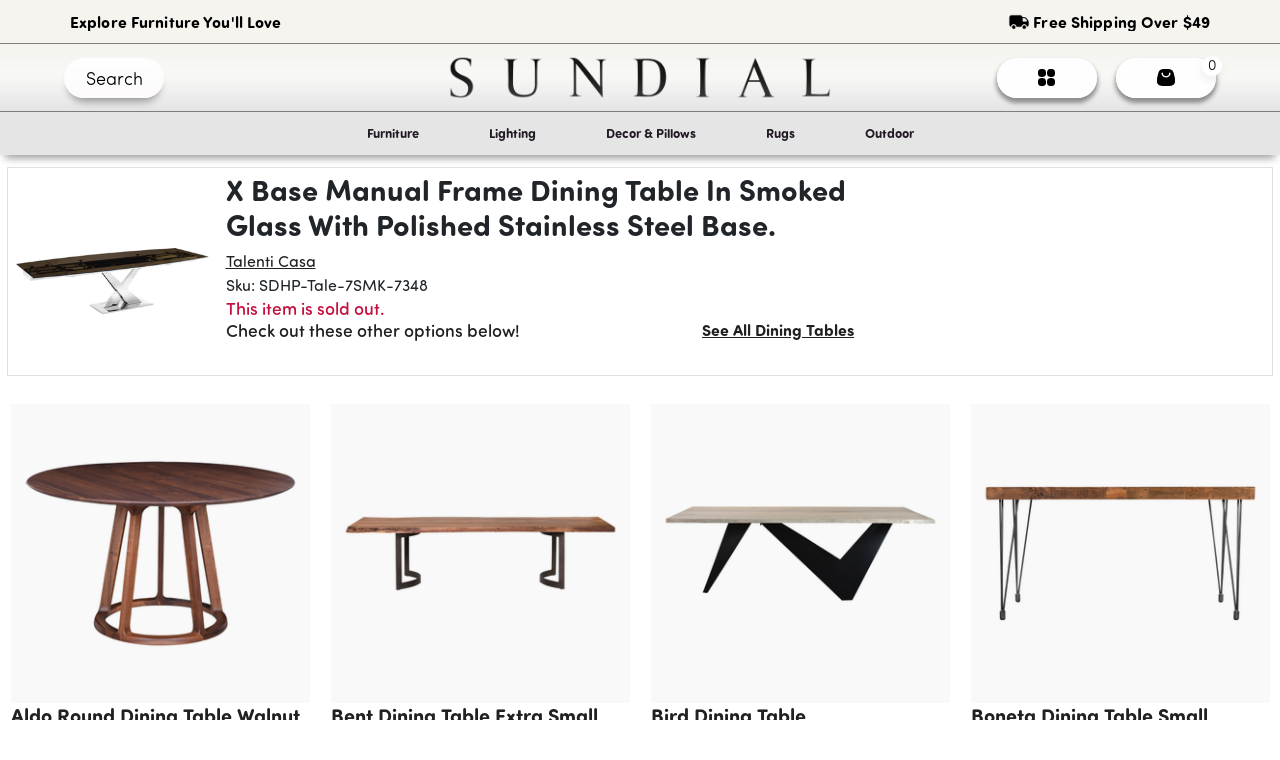

--- FILE ---
content_type: text/html; charset=utf-8
request_url: https://www.sundialhome.com/product/x-base-manual-frame-dining-table-in-smoked-glass-with-polished-stainless-steel-base-jh4
body_size: 15012
content:
<!DOCTYPE html><html lang="en"><head><link rel="icon" href="/assets/images/Sundial Icon Logo.svg"/><script src="/assets/js/headScripts.js"></script><link rel="stylesheet" href="https://cdnjs.cloudflare.com/ajax/libs/font-awesome/5.12.1/css/all.min.css"/><meta name="facebook-domain-verification" content="cvhpezah687h8m5r1yhu6nhmwmcrqg"/><link rel="stylesheet" href="https://maxcdn.bootstrapcdn.com/bootstrap/4.0.0/css/bootstrap.min.css" integrity="sha384-Gn5384xqQ1aoWXA+058RXPxPg6fy4IWvTNh0E263XmFcJlSAwiGgFAW/dAiS6JXm" crossorigin="anonymous"/><meta name="google-site-verification" content="jJ6GGjFhYS5BG5gIYfmP-66PNwq_QFET2ZujA7C_Hrg"/><meta name="theme-color" content="#ffffff" media="(prefers-color-scheme: dark)"/><link rel="stylesheet" data-href="https://use.typekit.net/oji8zbr.css"/><link rel="stylesheet" href="/assets/css/All.css"/><script async="" src="https://www.googletagmanager.com/gtag/js?id=AW-492153168"></script><script>
              window.dataLayer = window.dataLayer || [];
              function gtag(){dataLayer.push(arguments);}
              gtag('js', new Date());
              gtag('config', 'AW-492153168', { page_path: window.location.pathname });
            </script><script async="" src="https://static.klaviyo.com/onsite/js/klaviyo.js?company_id=TSunWS"></script><script src="https://www.paypal.com/sdk/js?client-id=AVTU-GKHKm5Cn7mUpMHlqLOP1LQsffZ2EMVbUX2sgeBkzw6cMUw-KGVwzeOGT5S5CcamMxEMYeBaIXuh"></script><script>(function(w,d,s,l,i){w[l]=w[l]||[];w[l].push({'gtm.start':
new Date().getTime(),event:'gtm.js'});var f=d.getElementsByTagName(s)[0],
j=d.createElement(s),dl=l!='dataLayer'?'&l='+l:'';j.async=true;j.src=
'https://www.googletagmanager.com/gtm.js?id='+i+dl;f.parentNode.insertBefore(j,f);
})(window,document,'script','dataLayer','GTM-5VBM4S6F');</script><meta charSet="utf-8"/><title>Sundial | Product Deleted</title><meta name="viewport" content="width=device-width, initial-scale=1"/><meta name="title"/><meta name="description"/><meta property="og:title"/><meta property="og:url" content="https://www.sundialhome.com/product/undefined"/><meta property="og:image" content=""/><meta name="twitter:title"/><meta name="twitter:description"/><meta name="twitter:image" content=""/><meta name="twitter:card" content="summary_large_image"/><meta name="next-head-count" content="12"/><link rel="preload" href="/_next/static/css/866cebabd1c2730c210d.css" as="style"/><link rel="stylesheet" href="/_next/static/css/866cebabd1c2730c210d.css" data-n-g=""/><link rel="preload" href="/_next/static/css/d978128c800eacc19695.css" as="style"/><link rel="stylesheet" href="/_next/static/css/d978128c800eacc19695.css" data-n-p=""/><noscript data-n-css=""></noscript><link rel="preload" href="/_next/static/chunks/webpack-c320a15cd17bd63a7a18.js" as="script"/><link rel="preload" href="/_next/static/chunks/framework-1c28876af024d9fc78de.js" as="script"/><link rel="preload" href="/_next/static/chunks/main-fde3ad02ee40eed1dca4.js" as="script"/><link rel="preload" href="/_next/static/chunks/pages/_app-b7b1954c008d8fe71c62.js" as="script"/><link rel="preload" href="/_next/static/chunks/75fc9c18-5f9e88d02b7fe80f33f9.js" as="script"/><link rel="preload" href="/_next/static/chunks/d7eeaac4-3006ebcd9f2f50f8a94a.js" as="script"/><link rel="preload" href="/_next/static/chunks/0b308cfb-ad32ae696ad9b0bc6299.js" as="script"/><link rel="preload" href="/_next/static/chunks/31664189-d04c8bfdac2cb1f94b6a.js" as="script"/><link rel="preload" href="/_next/static/chunks/1762-f62550cc47cf1e067845.js" as="script"/><link rel="preload" href="/_next/static/chunks/1505-df04657c50ed3c20ed76.js" as="script"/><link rel="preload" href="/_next/static/chunks/2837-e1c188c667ff5c91978e.js" as="script"/><link rel="preload" href="/_next/static/chunks/5020-e7278ed2a76a10053991.js" as="script"/><link rel="preload" href="/_next/static/chunks/9503-ac3323031d07c5ba2420.js" as="script"/><link rel="preload" href="/_next/static/chunks/1022-01b699c92ed90f7fcf03.js" as="script"/><link rel="preload" href="/_next/static/chunks/6066-d453270081554752aed3.js" as="script"/><link rel="preload" href="/_next/static/chunks/6893-c94dc5f98ba43eb9b7e2.js" as="script"/><link rel="preload" href="/_next/static/chunks/4803-747747590c91b628a552.js" as="script"/><link rel="preload" href="/_next/static/chunks/65-bdf5f1ba62f89d9c016b.js" as="script"/><link rel="preload" href="/_next/static/chunks/4941-ddba515fb364668be59a.js" as="script"/><link rel="preload" href="/_next/static/chunks/7169-7b1ae9b4f40652602cf4.js" as="script"/><link rel="preload" href="/_next/static/chunks/pages/product/%5B...slug%5D-8e4ac50f09fe68eecd22.js" as="script"/><style data-href="https://use.typekit.net/oji8zbr.css">@import url("https://p.typekit.net/p.css?s=1&k=oji8zbr&ht=tk&f=24536.24553.24554.24555.24556.24557.24558.24559.24537.24538.24539.24540.24541.24542.24543.24544.24545.24546.24547.24548.24549.24550.24551.24552.24576.24579.24580.24581.24582.24583.24584.24585.24586.24587.24588.24589.24590.24591.24592.24593&a=29689840&app=typekit&e=css");@font-face{font-family:"sofia-pro-soft";src:url("https://use.typekit.net/af/745ea3/00000000000000007735a146/30/l?primer=7cdcb44be4a7db8877ffa5c0007b8dd865b3bbc383831fe2ea177f62257a9191&fvd=n5&v=3") format("woff2"),url("https://use.typekit.net/af/745ea3/00000000000000007735a146/30/d?primer=7cdcb44be4a7db8877ffa5c0007b8dd865b3bbc383831fe2ea177f62257a9191&fvd=n5&v=3") format("woff"),url("https://use.typekit.net/af/745ea3/00000000000000007735a146/30/a?primer=7cdcb44be4a7db8877ffa5c0007b8dd865b3bbc383831fe2ea177f62257a9191&fvd=n5&v=3") format("opentype");font-display:auto;font-style:normal;font-weight:500;font-stretch:normal}@font-face{font-family:"sofia-pro-soft";src:url("https://use.typekit.net/af/cdf40b/00000000000000007735a147/30/l?primer=7cdcb44be4a7db8877ffa5c0007b8dd865b3bbc383831fe2ea177f62257a9191&fvd=n7&v=3") format("woff2"),url("https://use.typekit.net/af/cdf40b/00000000000000007735a147/30/d?primer=7cdcb44be4a7db8877ffa5c0007b8dd865b3bbc383831fe2ea177f62257a9191&fvd=n7&v=3") format("woff"),url("https://use.typekit.net/af/cdf40b/00000000000000007735a147/30/a?primer=7cdcb44be4a7db8877ffa5c0007b8dd865b3bbc383831fe2ea177f62257a9191&fvd=n7&v=3") format("opentype");font-display:auto;font-style:normal;font-weight:700;font-stretch:normal}@font-face{font-family:"sofia-pro-soft";src:url("https://use.typekit.net/af/691282/00000000000000007735a149/30/l?primer=7cdcb44be4a7db8877ffa5c0007b8dd865b3bbc383831fe2ea177f62257a9191&fvd=i7&v=3") format("woff2"),url("https://use.typekit.net/af/691282/00000000000000007735a149/30/d?primer=7cdcb44be4a7db8877ffa5c0007b8dd865b3bbc383831fe2ea177f62257a9191&fvd=i7&v=3") format("woff"),url("https://use.typekit.net/af/691282/00000000000000007735a149/30/a?primer=7cdcb44be4a7db8877ffa5c0007b8dd865b3bbc383831fe2ea177f62257a9191&fvd=i7&v=3") format("opentype");font-display:auto;font-style:italic;font-weight:700;font-stretch:normal}@font-face{font-family:"sofia-pro-soft";src:url("https://use.typekit.net/af/0da228/00000000000000007735a14c/30/l?primer=7cdcb44be4a7db8877ffa5c0007b8dd865b3bbc383831fe2ea177f62257a9191&fvd=i5&v=3") format("woff2"),url("https://use.typekit.net/af/0da228/00000000000000007735a14c/30/d?primer=7cdcb44be4a7db8877ffa5c0007b8dd865b3bbc383831fe2ea177f62257a9191&fvd=i5&v=3") format("woff"),url("https://use.typekit.net/af/0da228/00000000000000007735a14c/30/a?primer=7cdcb44be4a7db8877ffa5c0007b8dd865b3bbc383831fe2ea177f62257a9191&fvd=i5&v=3") format("opentype");font-display:auto;font-style:italic;font-weight:500;font-stretch:normal}@font-face{font-family:"sofia-pro-soft";src:url("https://use.typekit.net/af/a928a5/00000000000000007735a14f/30/l?primer=7cdcb44be4a7db8877ffa5c0007b8dd865b3bbc383831fe2ea177f62257a9191&fvd=n3&v=3") format("woff2"),url("https://use.typekit.net/af/a928a5/00000000000000007735a14f/30/d?primer=7cdcb44be4a7db8877ffa5c0007b8dd865b3bbc383831fe2ea177f62257a9191&fvd=n3&v=3") format("woff"),url("https://use.typekit.net/af/a928a5/00000000000000007735a14f/30/a?primer=7cdcb44be4a7db8877ffa5c0007b8dd865b3bbc383831fe2ea177f62257a9191&fvd=n3&v=3") format("opentype");font-display:auto;font-style:normal;font-weight:300;font-stretch:normal}@font-face{font-family:"sofia-pro-soft";src:url("https://use.typekit.net/af/68d472/00000000000000007735a152/30/l?primer=7cdcb44be4a7db8877ffa5c0007b8dd865b3bbc383831fe2ea177f62257a9191&fvd=i3&v=3") format("woff2"),url("https://use.typekit.net/af/68d472/00000000000000007735a152/30/d?primer=7cdcb44be4a7db8877ffa5c0007b8dd865b3bbc383831fe2ea177f62257a9191&fvd=i3&v=3") format("woff"),url("https://use.typekit.net/af/68d472/00000000000000007735a152/30/a?primer=7cdcb44be4a7db8877ffa5c0007b8dd865b3bbc383831fe2ea177f62257a9191&fvd=i3&v=3") format("opentype");font-display:auto;font-style:italic;font-weight:300;font-stretch:normal}@font-face{font-family:"sofia-pro-soft";src:url("https://use.typekit.net/af/54ce76/00000000000000007735a154/30/l?primer=7cdcb44be4a7db8877ffa5c0007b8dd865b3bbc383831fe2ea177f62257a9191&fvd=n4&v=3") format("woff2"),url("https://use.typekit.net/af/54ce76/00000000000000007735a154/30/d?primer=7cdcb44be4a7db8877ffa5c0007b8dd865b3bbc383831fe2ea177f62257a9191&fvd=n4&v=3") format("woff"),url("https://use.typekit.net/af/54ce76/00000000000000007735a154/30/a?primer=7cdcb44be4a7db8877ffa5c0007b8dd865b3bbc383831fe2ea177f62257a9191&fvd=n4&v=3") format("opentype");font-display:auto;font-style:normal;font-weight:400;font-stretch:normal}@font-face{font-family:"sofia-pro-soft";src:url("https://use.typekit.net/af/9f41be/00000000000000007735a157/30/l?primer=7cdcb44be4a7db8877ffa5c0007b8dd865b3bbc383831fe2ea177f62257a9191&fvd=i4&v=3") format("woff2"),url("https://use.typekit.net/af/9f41be/00000000000000007735a157/30/d?primer=7cdcb44be4a7db8877ffa5c0007b8dd865b3bbc383831fe2ea177f62257a9191&fvd=i4&v=3") format("woff"),url("https://use.typekit.net/af/9f41be/00000000000000007735a157/30/a?primer=7cdcb44be4a7db8877ffa5c0007b8dd865b3bbc383831fe2ea177f62257a9191&fvd=i4&v=3") format("opentype");font-display:auto;font-style:italic;font-weight:400;font-stretch:normal}@font-face{font-family:"sofia-pro";src:url("https://use.typekit.net/af/773a22/00000000000000007735f996/30/l?primer=7cdcb44be4a7db8877ffa5c0007b8dd865b3bbc383831fe2ea177f62257a9191&fvd=n9&v=3") format("woff2"),url("https://use.typekit.net/af/773a22/00000000000000007735f996/30/d?primer=7cdcb44be4a7db8877ffa5c0007b8dd865b3bbc383831fe2ea177f62257a9191&fvd=n9&v=3") format("woff"),url("https://use.typekit.net/af/773a22/00000000000000007735f996/30/a?primer=7cdcb44be4a7db8877ffa5c0007b8dd865b3bbc383831fe2ea177f62257a9191&fvd=n9&v=3") format("opentype");font-display:auto;font-style:normal;font-weight:900;font-stretch:normal}@font-face{font-family:"sofia-pro";src:url("https://use.typekit.net/af/2cf3cc/00000000000000007735f991/30/l?subset_id=2&fvd=i9&v=3") format("woff2"),url("https://use.typekit.net/af/2cf3cc/00000000000000007735f991/30/d?subset_id=2&fvd=i9&v=3") format("woff"),url("https://use.typekit.net/af/2cf3cc/00000000000000007735f991/30/a?subset_id=2&fvd=i9&v=3") format("opentype");font-display:auto;font-style:italic;font-weight:900;font-stretch:normal}@font-face{font-family:"sofia-pro";src:url("https://use.typekit.net/af/5d97ff/00000000000000007735f999/30/l?primer=7cdcb44be4a7db8877ffa5c0007b8dd865b3bbc383831fe2ea177f62257a9191&fvd=n7&v=3") format("woff2"),url("https://use.typekit.net/af/5d97ff/00000000000000007735f999/30/d?primer=7cdcb44be4a7db8877ffa5c0007b8dd865b3bbc383831fe2ea177f62257a9191&fvd=n7&v=3") format("woff"),url("https://use.typekit.net/af/5d97ff/00000000000000007735f999/30/a?primer=7cdcb44be4a7db8877ffa5c0007b8dd865b3bbc383831fe2ea177f62257a9191&fvd=n7&v=3") format("opentype");font-display:auto;font-style:normal;font-weight:700;font-stretch:normal}@font-face{font-family:"sofia-pro";src:url("https://use.typekit.net/af/66e20c/00000000000000007735f993/30/l?subset_id=2&fvd=i7&v=3") format("woff2"),url("https://use.typekit.net/af/66e20c/00000000000000007735f993/30/d?subset_id=2&fvd=i7&v=3") format("woff"),url("https://use.typekit.net/af/66e20c/00000000000000007735f993/30/a?subset_id=2&fvd=i7&v=3") format("opentype");font-display:auto;font-style:italic;font-weight:700;font-stretch:normal}@font-face{font-family:"sofia-pro";src:url("https://use.typekit.net/af/bb213c/00000000000000007735f995/30/l?primer=7cdcb44be4a7db8877ffa5c0007b8dd865b3bbc383831fe2ea177f62257a9191&fvd=n2&v=3") format("woff2"),url("https://use.typekit.net/af/bb213c/00000000000000007735f995/30/d?primer=7cdcb44be4a7db8877ffa5c0007b8dd865b3bbc383831fe2ea177f62257a9191&fvd=n2&v=3") format("woff"),url("https://use.typekit.net/af/bb213c/00000000000000007735f995/30/a?primer=7cdcb44be4a7db8877ffa5c0007b8dd865b3bbc383831fe2ea177f62257a9191&fvd=n2&v=3") format("opentype");font-display:auto;font-style:normal;font-weight:200;font-stretch:normal}@font-face{font-family:"sofia-pro";src:url("https://use.typekit.net/af/ceaf1c/00000000000000007735f98f/30/l?subset_id=2&fvd=i2&v=3") format("woff2"),url("https://use.typekit.net/af/ceaf1c/00000000000000007735f98f/30/d?subset_id=2&fvd=i2&v=3") format("woff"),url("https://use.typekit.net/af/ceaf1c/00000000000000007735f98f/30/a?subset_id=2&fvd=i2&v=3") format("opentype");font-display:auto;font-style:italic;font-weight:200;font-stretch:normal}@font-face{font-family:"sofia-pro";src:url("https://use.typekit.net/af/2e2409/00000000000000007735f990/30/l?subset_id=2&fvd=n3&v=3") format("woff2"),url("https://use.typekit.net/af/2e2409/00000000000000007735f990/30/d?subset_id=2&fvd=n3&v=3") format("woff"),url("https://use.typekit.net/af/2e2409/00000000000000007735f990/30/a?subset_id=2&fvd=n3&v=3") format("opentype");font-display:auto;font-style:normal;font-weight:300;font-stretch:normal}@font-face{font-family:"sofia-pro";src:url("https://use.typekit.net/af/0ab956/00000000000000007735f998/30/l?primer=7cdcb44be4a7db8877ffa5c0007b8dd865b3bbc383831fe2ea177f62257a9191&fvd=i3&v=3") format("woff2"),url("https://use.typekit.net/af/0ab956/00000000000000007735f998/30/d?primer=7cdcb44be4a7db8877ffa5c0007b8dd865b3bbc383831fe2ea177f62257a9191&fvd=i3&v=3") format("woff"),url("https://use.typekit.net/af/0ab956/00000000000000007735f998/30/a?primer=7cdcb44be4a7db8877ffa5c0007b8dd865b3bbc383831fe2ea177f62257a9191&fvd=i3&v=3") format("opentype");font-display:auto;font-style:italic;font-weight:300;font-stretch:normal}@font-face{font-family:"sofia-pro";src:url("https://use.typekit.net/af/19ced7/00000000000000007735f992/30/l?primer=7cdcb44be4a7db8877ffa5c0007b8dd865b3bbc383831fe2ea177f62257a9191&fvd=n5&v=3") format("woff2"),url("https://use.typekit.net/af/19ced7/00000000000000007735f992/30/d?primer=7cdcb44be4a7db8877ffa5c0007b8dd865b3bbc383831fe2ea177f62257a9191&fvd=n5&v=3") format("woff"),url("https://use.typekit.net/af/19ced7/00000000000000007735f992/30/a?primer=7cdcb44be4a7db8877ffa5c0007b8dd865b3bbc383831fe2ea177f62257a9191&fvd=n5&v=3") format("opentype");font-display:auto;font-style:normal;font-weight:500;font-stretch:normal}@font-face{font-family:"sofia-pro";src:url("https://use.typekit.net/af/33e8a4/00000000000000007735f99b/30/l?subset_id=2&fvd=i5&v=3") format("woff2"),url("https://use.typekit.net/af/33e8a4/00000000000000007735f99b/30/d?subset_id=2&fvd=i5&v=3") format("woff"),url("https://use.typekit.net/af/33e8a4/00000000000000007735f99b/30/a?subset_id=2&fvd=i5&v=3") format("opentype");font-display:auto;font-style:italic;font-weight:500;font-stretch:normal}@font-face{font-family:"sofia-pro";src:url("https://use.typekit.net/af/b718ff/00000000000000007735f98d/30/l?primer=7cdcb44be4a7db8877ffa5c0007b8dd865b3bbc383831fe2ea177f62257a9191&fvd=n4&v=3") format("woff2"),url("https://use.typekit.net/af/b718ff/00000000000000007735f98d/30/d?primer=7cdcb44be4a7db8877ffa5c0007b8dd865b3bbc383831fe2ea177f62257a9191&fvd=n4&v=3") format("woff"),url("https://use.typekit.net/af/b718ff/00000000000000007735f98d/30/a?primer=7cdcb44be4a7db8877ffa5c0007b8dd865b3bbc383831fe2ea177f62257a9191&fvd=n4&v=3") format("opentype");font-display:auto;font-style:normal;font-weight:400;font-stretch:normal}@font-face{font-family:"sofia-pro";src:url("https://use.typekit.net/af/c09857/00000000000000007735f98c/30/l?subset_id=2&fvd=i4&v=3") format("woff2"),url("https://use.typekit.net/af/c09857/00000000000000007735f98c/30/d?subset_id=2&fvd=i4&v=3") format("woff"),url("https://use.typekit.net/af/c09857/00000000000000007735f98c/30/a?subset_id=2&fvd=i4&v=3") format("opentype");font-display:auto;font-style:italic;font-weight:400;font-stretch:normal}@font-face{font-family:"sofia-pro";src:url("https://use.typekit.net/af/262452/00000000000000007735f99a/30/l?primer=7cdcb44be4a7db8877ffa5c0007b8dd865b3bbc383831fe2ea177f62257a9191&fvd=n6&v=3") format("woff2"),url("https://use.typekit.net/af/262452/00000000000000007735f99a/30/d?primer=7cdcb44be4a7db8877ffa5c0007b8dd865b3bbc383831fe2ea177f62257a9191&fvd=n6&v=3") format("woff"),url("https://use.typekit.net/af/262452/00000000000000007735f99a/30/a?primer=7cdcb44be4a7db8877ffa5c0007b8dd865b3bbc383831fe2ea177f62257a9191&fvd=n6&v=3") format("opentype");font-display:auto;font-style:normal;font-weight:600;font-stretch:normal}@font-face{font-family:"sofia-pro";src:url("https://use.typekit.net/af/2dec1e/00000000000000007735f997/30/l?primer=7cdcb44be4a7db8877ffa5c0007b8dd865b3bbc383831fe2ea177f62257a9191&fvd=n1&v=3") format("woff2"),url("https://use.typekit.net/af/2dec1e/00000000000000007735f997/30/d?primer=7cdcb44be4a7db8877ffa5c0007b8dd865b3bbc383831fe2ea177f62257a9191&fvd=n1&v=3") format("woff"),url("https://use.typekit.net/af/2dec1e/00000000000000007735f997/30/a?primer=7cdcb44be4a7db8877ffa5c0007b8dd865b3bbc383831fe2ea177f62257a9191&fvd=n1&v=3") format("opentype");font-display:auto;font-style:normal;font-weight:100;font-stretch:normal}@font-face{font-family:"sofia-pro";src:url("https://use.typekit.net/af/ed1bc0/00000000000000007735f98e/30/l?subset_id=2&fvd=i1&v=3") format("woff2"),url("https://use.typekit.net/af/ed1bc0/00000000000000007735f98e/30/d?subset_id=2&fvd=i1&v=3") format("woff"),url("https://use.typekit.net/af/ed1bc0/00000000000000007735f98e/30/a?subset_id=2&fvd=i1&v=3") format("opentype");font-display:auto;font-style:italic;font-weight:100;font-stretch:normal}@font-face{font-family:"sofia-pro";src:url("https://use.typekit.net/af/36f509/00000000000000007735f994/30/l?subset_id=2&fvd=i6&v=3") format("woff2"),url("https://use.typekit.net/af/36f509/00000000000000007735f994/30/d?subset_id=2&fvd=i6&v=3") format("woff"),url("https://use.typekit.net/af/36f509/00000000000000007735f994/30/a?subset_id=2&fvd=i6&v=3") format("opentype");font-display:auto;font-style:italic;font-weight:600;font-stretch:normal}@font-face{font-family:"sofia-pro-condensed";src:url("https://use.typekit.net/af/5566a3/00000000000000007735a14a/30/l?primer=7cdcb44be4a7db8877ffa5c0007b8dd865b3bbc383831fe2ea177f62257a9191&fvd=n9&v=3") format("woff2"),url("https://use.typekit.net/af/5566a3/00000000000000007735a14a/30/d?primer=7cdcb44be4a7db8877ffa5c0007b8dd865b3bbc383831fe2ea177f62257a9191&fvd=n9&v=3") format("woff"),url("https://use.typekit.net/af/5566a3/00000000000000007735a14a/30/a?primer=7cdcb44be4a7db8877ffa5c0007b8dd865b3bbc383831fe2ea177f62257a9191&fvd=n9&v=3") format("opentype");font-display:auto;font-style:normal;font-weight:900;font-stretch:normal}@font-face{font-family:"sofia-pro-condensed";src:url("https://use.typekit.net/af/cc741f/00000000000000007735a14d/30/l?subset_id=2&fvd=i9&v=3") format("woff2"),url("https://use.typekit.net/af/cc741f/00000000000000007735a14d/30/d?subset_id=2&fvd=i9&v=3") format("woff"),url("https://use.typekit.net/af/cc741f/00000000000000007735a14d/30/a?subset_id=2&fvd=i9&v=3") format("opentype");font-display:auto;font-style:italic;font-weight:900;font-stretch:normal}@font-face{font-family:"sofia-pro-condensed";src:url("https://use.typekit.net/af/8b3e11/00000000000000007735a150/30/l?primer=7cdcb44be4a7db8877ffa5c0007b8dd865b3bbc383831fe2ea177f62257a9191&fvd=n7&v=3") format("woff2"),url("https://use.typekit.net/af/8b3e11/00000000000000007735a150/30/d?primer=7cdcb44be4a7db8877ffa5c0007b8dd865b3bbc383831fe2ea177f62257a9191&fvd=n7&v=3") format("woff"),url("https://use.typekit.net/af/8b3e11/00000000000000007735a150/30/a?primer=7cdcb44be4a7db8877ffa5c0007b8dd865b3bbc383831fe2ea177f62257a9191&fvd=n7&v=3") format("opentype");font-display:auto;font-style:normal;font-weight:700;font-stretch:normal}@font-face{font-family:"sofia-pro-condensed";src:url("https://use.typekit.net/af/2fe268/00000000000000007735a153/30/l?subset_id=2&fvd=i7&v=3") format("woff2"),url("https://use.typekit.net/af/2fe268/00000000000000007735a153/30/d?subset_id=2&fvd=i7&v=3") format("woff"),url("https://use.typekit.net/af/2fe268/00000000000000007735a153/30/a?subset_id=2&fvd=i7&v=3") format("opentype");font-display:auto;font-style:italic;font-weight:700;font-stretch:normal}@font-face{font-family:"sofia-pro-condensed";src:url("https://use.typekit.net/af/716b57/00000000000000007735a156/30/l?subset_id=2&fvd=n2&v=3") format("woff2"),url("https://use.typekit.net/af/716b57/00000000000000007735a156/30/d?subset_id=2&fvd=n2&v=3") format("woff"),url("https://use.typekit.net/af/716b57/00000000000000007735a156/30/a?subset_id=2&fvd=n2&v=3") format("opentype");font-display:auto;font-style:normal;font-weight:200;font-stretch:normal}@font-face{font-family:"sofia-pro-condensed";src:url("https://use.typekit.net/af/53cc4a/00000000000000007735a159/30/l?subset_id=2&fvd=i2&v=3") format("woff2"),url("https://use.typekit.net/af/53cc4a/00000000000000007735a159/30/d?subset_id=2&fvd=i2&v=3") format("woff"),url("https://use.typekit.net/af/53cc4a/00000000000000007735a159/30/a?subset_id=2&fvd=i2&v=3") format("opentype");font-display:auto;font-style:italic;font-weight:200;font-stretch:normal}@font-face{font-family:"sofia-pro-condensed";src:url("https://use.typekit.net/af/5b7a66/00000000000000007735a15f/30/l?primer=7cdcb44be4a7db8877ffa5c0007b8dd865b3bbc383831fe2ea177f62257a9191&fvd=n3&v=3") format("woff2"),url("https://use.typekit.net/af/5b7a66/00000000000000007735a15f/30/d?primer=7cdcb44be4a7db8877ffa5c0007b8dd865b3bbc383831fe2ea177f62257a9191&fvd=n3&v=3") format("woff"),url("https://use.typekit.net/af/5b7a66/00000000000000007735a15f/30/a?primer=7cdcb44be4a7db8877ffa5c0007b8dd865b3bbc383831fe2ea177f62257a9191&fvd=n3&v=3") format("opentype");font-display:auto;font-style:normal;font-weight:300;font-stretch:normal}@font-face{font-family:"sofia-pro-condensed";src:url("https://use.typekit.net/af/b8774d/00000000000000007735a15c/30/l?subset_id=2&fvd=i3&v=3") format("woff2"),url("https://use.typekit.net/af/b8774d/00000000000000007735a15c/30/d?subset_id=2&fvd=i3&v=3") format("woff"),url("https://use.typekit.net/af/b8774d/00000000000000007735a15c/30/a?subset_id=2&fvd=i3&v=3") format("opentype");font-display:auto;font-style:italic;font-weight:300;font-stretch:normal}@font-face{font-family:"sofia-pro-condensed";src:url("https://use.typekit.net/af/a33c9d/00000000000000007735a15e/30/l?subset_id=2&fvd=n5&v=3") format("woff2"),url("https://use.typekit.net/af/a33c9d/00000000000000007735a15e/30/d?subset_id=2&fvd=n5&v=3") format("woff"),url("https://use.typekit.net/af/a33c9d/00000000000000007735a15e/30/a?subset_id=2&fvd=n5&v=3") format("opentype");font-display:auto;font-style:normal;font-weight:500;font-stretch:normal}@font-face{font-family:"sofia-pro-condensed";src:url("https://use.typekit.net/af/fa5448/00000000000000007735a161/30/l?subset_id=2&fvd=i5&v=3") format("woff2"),url("https://use.typekit.net/af/fa5448/00000000000000007735a161/30/d?subset_id=2&fvd=i5&v=3") format("woff"),url("https://use.typekit.net/af/fa5448/00000000000000007735a161/30/a?subset_id=2&fvd=i5&v=3") format("opentype");font-display:auto;font-style:italic;font-weight:500;font-stretch:normal}@font-face{font-family:"sofia-pro-condensed";src:url("https://use.typekit.net/af/cf0830/00000000000000007735a162/30/l?primer=7cdcb44be4a7db8877ffa5c0007b8dd865b3bbc383831fe2ea177f62257a9191&fvd=n4&v=3") format("woff2"),url("https://use.typekit.net/af/cf0830/00000000000000007735a162/30/d?primer=7cdcb44be4a7db8877ffa5c0007b8dd865b3bbc383831fe2ea177f62257a9191&fvd=n4&v=3") format("woff"),url("https://use.typekit.net/af/cf0830/00000000000000007735a162/30/a?primer=7cdcb44be4a7db8877ffa5c0007b8dd865b3bbc383831fe2ea177f62257a9191&fvd=n4&v=3") format("opentype");font-display:auto;font-style:normal;font-weight:400;font-stretch:normal}@font-face{font-family:"sofia-pro-condensed";src:url("https://use.typekit.net/af/7da024/00000000000000007735a164/30/l?subset_id=2&fvd=i4&v=3") format("woff2"),url("https://use.typekit.net/af/7da024/00000000000000007735a164/30/d?subset_id=2&fvd=i4&v=3") format("woff"),url("https://use.typekit.net/af/7da024/00000000000000007735a164/30/a?subset_id=2&fvd=i4&v=3") format("opentype");font-display:auto;font-style:italic;font-weight:400;font-stretch:normal}@font-face{font-family:"sofia-pro-condensed";src:url("https://use.typekit.net/af/ef0e2d/00000000000000007735a166/30/l?subset_id=2&fvd=n6&v=3") format("woff2"),url("https://use.typekit.net/af/ef0e2d/00000000000000007735a166/30/d?subset_id=2&fvd=n6&v=3") format("woff"),url("https://use.typekit.net/af/ef0e2d/00000000000000007735a166/30/a?subset_id=2&fvd=n6&v=3") format("opentype");font-display:auto;font-style:normal;font-weight:600;font-stretch:normal}@font-face{font-family:"sofia-pro-condensed";src:url("https://use.typekit.net/af/1ff8be/00000000000000007735a168/30/l?subset_id=2&fvd=i6&v=3") format("woff2"),url("https://use.typekit.net/af/1ff8be/00000000000000007735a168/30/d?subset_id=2&fvd=i6&v=3") format("woff"),url("https://use.typekit.net/af/1ff8be/00000000000000007735a168/30/a?subset_id=2&fvd=i6&v=3") format("opentype");font-display:auto;font-style:italic;font-weight:600;font-stretch:normal}@font-face{font-family:"sofia-pro-condensed";src:url("https://use.typekit.net/af/3e4ce1/00000000000000007735a16a/30/l?subset_id=2&fvd=n1&v=3") format("woff2"),url("https://use.typekit.net/af/3e4ce1/00000000000000007735a16a/30/d?subset_id=2&fvd=n1&v=3") format("woff"),url("https://use.typekit.net/af/3e4ce1/00000000000000007735a16a/30/a?subset_id=2&fvd=n1&v=3") format("opentype");font-display:auto;font-style:normal;font-weight:100;font-stretch:normal}@font-face{font-family:"sofia-pro-condensed";src:url("https://use.typekit.net/af/ef193d/00000000000000007735a16c/30/l?subset_id=2&fvd=i1&v=3") format("woff2"),url("https://use.typekit.net/af/ef193d/00000000000000007735a16c/30/d?subset_id=2&fvd=i1&v=3") format("woff"),url("https://use.typekit.net/af/ef193d/00000000000000007735a16c/30/a?subset_id=2&fvd=i1&v=3") format("opentype");font-display:auto;font-style:italic;font-weight:100;font-stretch:normal}.tk-sofia-pro-soft{font-family:"sofia-pro-soft",sans-serif}.tk-sofia-pro{font-family:"sofia-pro",sans-serif}.tk-sofia-pro-condensed{font-family:"sofia-pro-condensed",sans-serif}@import url("https://p.typekit.net/p.css?s=1&k=oji8zbr&ht=tk&f=24536.24553.24554.24555.24556.24557.24558.24559.24537.24538.24539.24540.24541.24542.24543.24544.24545.24546.24547.24548.24549.24550.24551.24552.24576.24579.24580.24581.24582.24583.24584.24585.24586.24587.24588.24589.24590.24591.24592.24593&a=29689840&app=typekit&e=css");@font-face{font-family:"sofia-pro-soft";src:url("https://use.typekit.net/af/745ea3/00000000000000007735a146/30/l?primer=7cdcb44be4a7db8877ffa5c0007b8dd865b3bbc383831fe2ea177f62257a9191&fvd=n5&v=3") format("woff2"),url("https://use.typekit.net/af/745ea3/00000000000000007735a146/30/d?primer=7cdcb44be4a7db8877ffa5c0007b8dd865b3bbc383831fe2ea177f62257a9191&fvd=n5&v=3") format("woff"),url("https://use.typekit.net/af/745ea3/00000000000000007735a146/30/a?primer=7cdcb44be4a7db8877ffa5c0007b8dd865b3bbc383831fe2ea177f62257a9191&fvd=n5&v=3") format("opentype");font-display:auto;font-style:normal;font-weight:500;font-stretch:normal}@font-face{font-family:"sofia-pro-soft";src:url("https://use.typekit.net/af/cdf40b/00000000000000007735a147/30/l?primer=7cdcb44be4a7db8877ffa5c0007b8dd865b3bbc383831fe2ea177f62257a9191&fvd=n7&v=3") format("woff2"),url("https://use.typekit.net/af/cdf40b/00000000000000007735a147/30/d?primer=7cdcb44be4a7db8877ffa5c0007b8dd865b3bbc383831fe2ea177f62257a9191&fvd=n7&v=3") format("woff"),url("https://use.typekit.net/af/cdf40b/00000000000000007735a147/30/a?primer=7cdcb44be4a7db8877ffa5c0007b8dd865b3bbc383831fe2ea177f62257a9191&fvd=n7&v=3") format("opentype");font-display:auto;font-style:normal;font-weight:700;font-stretch:normal}@font-face{font-family:"sofia-pro-soft";src:url("https://use.typekit.net/af/691282/00000000000000007735a149/30/l?primer=7cdcb44be4a7db8877ffa5c0007b8dd865b3bbc383831fe2ea177f62257a9191&fvd=i7&v=3") format("woff2"),url("https://use.typekit.net/af/691282/00000000000000007735a149/30/d?primer=7cdcb44be4a7db8877ffa5c0007b8dd865b3bbc383831fe2ea177f62257a9191&fvd=i7&v=3") format("woff"),url("https://use.typekit.net/af/691282/00000000000000007735a149/30/a?primer=7cdcb44be4a7db8877ffa5c0007b8dd865b3bbc383831fe2ea177f62257a9191&fvd=i7&v=3") format("opentype");font-display:auto;font-style:italic;font-weight:700;font-stretch:normal}@font-face{font-family:"sofia-pro-soft";src:url("https://use.typekit.net/af/0da228/00000000000000007735a14c/30/l?primer=7cdcb44be4a7db8877ffa5c0007b8dd865b3bbc383831fe2ea177f62257a9191&fvd=i5&v=3") format("woff2"),url("https://use.typekit.net/af/0da228/00000000000000007735a14c/30/d?primer=7cdcb44be4a7db8877ffa5c0007b8dd865b3bbc383831fe2ea177f62257a9191&fvd=i5&v=3") format("woff"),url("https://use.typekit.net/af/0da228/00000000000000007735a14c/30/a?primer=7cdcb44be4a7db8877ffa5c0007b8dd865b3bbc383831fe2ea177f62257a9191&fvd=i5&v=3") format("opentype");font-display:auto;font-style:italic;font-weight:500;font-stretch:normal}@font-face{font-family:"sofia-pro-soft";src:url("https://use.typekit.net/af/a928a5/00000000000000007735a14f/30/l?primer=7cdcb44be4a7db8877ffa5c0007b8dd865b3bbc383831fe2ea177f62257a9191&fvd=n3&v=3") format("woff2"),url("https://use.typekit.net/af/a928a5/00000000000000007735a14f/30/d?primer=7cdcb44be4a7db8877ffa5c0007b8dd865b3bbc383831fe2ea177f62257a9191&fvd=n3&v=3") format("woff"),url("https://use.typekit.net/af/a928a5/00000000000000007735a14f/30/a?primer=7cdcb44be4a7db8877ffa5c0007b8dd865b3bbc383831fe2ea177f62257a9191&fvd=n3&v=3") format("opentype");font-display:auto;font-style:normal;font-weight:300;font-stretch:normal}@font-face{font-family:"sofia-pro-soft";src:url("https://use.typekit.net/af/68d472/00000000000000007735a152/30/l?primer=7cdcb44be4a7db8877ffa5c0007b8dd865b3bbc383831fe2ea177f62257a9191&fvd=i3&v=3") format("woff2"),url("https://use.typekit.net/af/68d472/00000000000000007735a152/30/d?primer=7cdcb44be4a7db8877ffa5c0007b8dd865b3bbc383831fe2ea177f62257a9191&fvd=i3&v=3") format("woff"),url("https://use.typekit.net/af/68d472/00000000000000007735a152/30/a?primer=7cdcb44be4a7db8877ffa5c0007b8dd865b3bbc383831fe2ea177f62257a9191&fvd=i3&v=3") format("opentype");font-display:auto;font-style:italic;font-weight:300;font-stretch:normal}@font-face{font-family:"sofia-pro-soft";src:url("https://use.typekit.net/af/54ce76/00000000000000007735a154/30/l?primer=7cdcb44be4a7db8877ffa5c0007b8dd865b3bbc383831fe2ea177f62257a9191&fvd=n4&v=3") format("woff2"),url("https://use.typekit.net/af/54ce76/00000000000000007735a154/30/d?primer=7cdcb44be4a7db8877ffa5c0007b8dd865b3bbc383831fe2ea177f62257a9191&fvd=n4&v=3") format("woff"),url("https://use.typekit.net/af/54ce76/00000000000000007735a154/30/a?primer=7cdcb44be4a7db8877ffa5c0007b8dd865b3bbc383831fe2ea177f62257a9191&fvd=n4&v=3") format("opentype");font-display:auto;font-style:normal;font-weight:400;font-stretch:normal}@font-face{font-family:"sofia-pro-soft";src:url("https://use.typekit.net/af/9f41be/00000000000000007735a157/30/l?primer=7cdcb44be4a7db8877ffa5c0007b8dd865b3bbc383831fe2ea177f62257a9191&fvd=i4&v=3") format("woff2"),url("https://use.typekit.net/af/9f41be/00000000000000007735a157/30/d?primer=7cdcb44be4a7db8877ffa5c0007b8dd865b3bbc383831fe2ea177f62257a9191&fvd=i4&v=3") format("woff"),url("https://use.typekit.net/af/9f41be/00000000000000007735a157/30/a?primer=7cdcb44be4a7db8877ffa5c0007b8dd865b3bbc383831fe2ea177f62257a9191&fvd=i4&v=3") format("opentype");font-display:auto;font-style:italic;font-weight:400;font-stretch:normal}@font-face{font-family:"sofia-pro";src:url("https://use.typekit.net/af/773a22/00000000000000007735f996/30/l?primer=7cdcb44be4a7db8877ffa5c0007b8dd865b3bbc383831fe2ea177f62257a9191&fvd=n9&v=3") format("woff2"),url("https://use.typekit.net/af/773a22/00000000000000007735f996/30/d?primer=7cdcb44be4a7db8877ffa5c0007b8dd865b3bbc383831fe2ea177f62257a9191&fvd=n9&v=3") format("woff"),url("https://use.typekit.net/af/773a22/00000000000000007735f996/30/a?primer=7cdcb44be4a7db8877ffa5c0007b8dd865b3bbc383831fe2ea177f62257a9191&fvd=n9&v=3") format("opentype");font-display:auto;font-style:normal;font-weight:900;font-stretch:normal}@font-face{font-family:"sofia-pro";src:url("https://use.typekit.net/af/2cf3cc/00000000000000007735f991/30/l?subset_id=2&fvd=i9&v=3") format("woff2"),url("https://use.typekit.net/af/2cf3cc/00000000000000007735f991/30/d?subset_id=2&fvd=i9&v=3") format("woff"),url("https://use.typekit.net/af/2cf3cc/00000000000000007735f991/30/a?subset_id=2&fvd=i9&v=3") format("opentype");font-display:auto;font-style:italic;font-weight:900;font-stretch:normal}@font-face{font-family:"sofia-pro";src:url("https://use.typekit.net/af/5d97ff/00000000000000007735f999/30/l?primer=7cdcb44be4a7db8877ffa5c0007b8dd865b3bbc383831fe2ea177f62257a9191&fvd=n7&v=3") format("woff2"),url("https://use.typekit.net/af/5d97ff/00000000000000007735f999/30/d?primer=7cdcb44be4a7db8877ffa5c0007b8dd865b3bbc383831fe2ea177f62257a9191&fvd=n7&v=3") format("woff"),url("https://use.typekit.net/af/5d97ff/00000000000000007735f999/30/a?primer=7cdcb44be4a7db8877ffa5c0007b8dd865b3bbc383831fe2ea177f62257a9191&fvd=n7&v=3") format("opentype");font-display:auto;font-style:normal;font-weight:700;font-stretch:normal}@font-face{font-family:"sofia-pro";src:url("https://use.typekit.net/af/66e20c/00000000000000007735f993/30/l?subset_id=2&fvd=i7&v=3") format("woff2"),url("https://use.typekit.net/af/66e20c/00000000000000007735f993/30/d?subset_id=2&fvd=i7&v=3") format("woff"),url("https://use.typekit.net/af/66e20c/00000000000000007735f993/30/a?subset_id=2&fvd=i7&v=3") format("opentype");font-display:auto;font-style:italic;font-weight:700;font-stretch:normal}@font-face{font-family:"sofia-pro";src:url("https://use.typekit.net/af/bb213c/00000000000000007735f995/30/l?primer=7cdcb44be4a7db8877ffa5c0007b8dd865b3bbc383831fe2ea177f62257a9191&fvd=n2&v=3") format("woff2"),url("https://use.typekit.net/af/bb213c/00000000000000007735f995/30/d?primer=7cdcb44be4a7db8877ffa5c0007b8dd865b3bbc383831fe2ea177f62257a9191&fvd=n2&v=3") format("woff"),url("https://use.typekit.net/af/bb213c/00000000000000007735f995/30/a?primer=7cdcb44be4a7db8877ffa5c0007b8dd865b3bbc383831fe2ea177f62257a9191&fvd=n2&v=3") format("opentype");font-display:auto;font-style:normal;font-weight:200;font-stretch:normal}@font-face{font-family:"sofia-pro";src:url("https://use.typekit.net/af/ceaf1c/00000000000000007735f98f/30/l?subset_id=2&fvd=i2&v=3") format("woff2"),url("https://use.typekit.net/af/ceaf1c/00000000000000007735f98f/30/d?subset_id=2&fvd=i2&v=3") format("woff"),url("https://use.typekit.net/af/ceaf1c/00000000000000007735f98f/30/a?subset_id=2&fvd=i2&v=3") format("opentype");font-display:auto;font-style:italic;font-weight:200;font-stretch:normal}@font-face{font-family:"sofia-pro";src:url("https://use.typekit.net/af/2e2409/00000000000000007735f990/30/l?subset_id=2&fvd=n3&v=3") format("woff2"),url("https://use.typekit.net/af/2e2409/00000000000000007735f990/30/d?subset_id=2&fvd=n3&v=3") format("woff"),url("https://use.typekit.net/af/2e2409/00000000000000007735f990/30/a?subset_id=2&fvd=n3&v=3") format("opentype");font-display:auto;font-style:normal;font-weight:300;font-stretch:normal}@font-face{font-family:"sofia-pro";src:url("https://use.typekit.net/af/0ab956/00000000000000007735f998/30/l?primer=7cdcb44be4a7db8877ffa5c0007b8dd865b3bbc383831fe2ea177f62257a9191&fvd=i3&v=3") format("woff2"),url("https://use.typekit.net/af/0ab956/00000000000000007735f998/30/d?primer=7cdcb44be4a7db8877ffa5c0007b8dd865b3bbc383831fe2ea177f62257a9191&fvd=i3&v=3") format("woff"),url("https://use.typekit.net/af/0ab956/00000000000000007735f998/30/a?primer=7cdcb44be4a7db8877ffa5c0007b8dd865b3bbc383831fe2ea177f62257a9191&fvd=i3&v=3") format("opentype");font-display:auto;font-style:italic;font-weight:300;font-stretch:normal}@font-face{font-family:"sofia-pro";src:url("https://use.typekit.net/af/19ced7/00000000000000007735f992/30/l?primer=7cdcb44be4a7db8877ffa5c0007b8dd865b3bbc383831fe2ea177f62257a9191&fvd=n5&v=3") format("woff2"),url("https://use.typekit.net/af/19ced7/00000000000000007735f992/30/d?primer=7cdcb44be4a7db8877ffa5c0007b8dd865b3bbc383831fe2ea177f62257a9191&fvd=n5&v=3") format("woff"),url("https://use.typekit.net/af/19ced7/00000000000000007735f992/30/a?primer=7cdcb44be4a7db8877ffa5c0007b8dd865b3bbc383831fe2ea177f62257a9191&fvd=n5&v=3") format("opentype");font-display:auto;font-style:normal;font-weight:500;font-stretch:normal}@font-face{font-family:"sofia-pro";src:url("https://use.typekit.net/af/33e8a4/00000000000000007735f99b/30/l?subset_id=2&fvd=i5&v=3") format("woff2"),url("https://use.typekit.net/af/33e8a4/00000000000000007735f99b/30/d?subset_id=2&fvd=i5&v=3") format("woff"),url("https://use.typekit.net/af/33e8a4/00000000000000007735f99b/30/a?subset_id=2&fvd=i5&v=3") format("opentype");font-display:auto;font-style:italic;font-weight:500;font-stretch:normal}@font-face{font-family:"sofia-pro";src:url("https://use.typekit.net/af/b718ff/00000000000000007735f98d/30/l?primer=7cdcb44be4a7db8877ffa5c0007b8dd865b3bbc383831fe2ea177f62257a9191&fvd=n4&v=3") format("woff2"),url("https://use.typekit.net/af/b718ff/00000000000000007735f98d/30/d?primer=7cdcb44be4a7db8877ffa5c0007b8dd865b3bbc383831fe2ea177f62257a9191&fvd=n4&v=3") format("woff"),url("https://use.typekit.net/af/b718ff/00000000000000007735f98d/30/a?primer=7cdcb44be4a7db8877ffa5c0007b8dd865b3bbc383831fe2ea177f62257a9191&fvd=n4&v=3") format("opentype");font-display:auto;font-style:normal;font-weight:400;font-stretch:normal}@font-face{font-family:"sofia-pro";src:url("https://use.typekit.net/af/c09857/00000000000000007735f98c/30/l?subset_id=2&fvd=i4&v=3") format("woff2"),url("https://use.typekit.net/af/c09857/00000000000000007735f98c/30/d?subset_id=2&fvd=i4&v=3") format("woff"),url("https://use.typekit.net/af/c09857/00000000000000007735f98c/30/a?subset_id=2&fvd=i4&v=3") format("opentype");font-display:auto;font-style:italic;font-weight:400;font-stretch:normal}@font-face{font-family:"sofia-pro";src:url("https://use.typekit.net/af/262452/00000000000000007735f99a/30/l?primer=7cdcb44be4a7db8877ffa5c0007b8dd865b3bbc383831fe2ea177f62257a9191&fvd=n6&v=3") format("woff2"),url("https://use.typekit.net/af/262452/00000000000000007735f99a/30/d?primer=7cdcb44be4a7db8877ffa5c0007b8dd865b3bbc383831fe2ea177f62257a9191&fvd=n6&v=3") format("woff"),url("https://use.typekit.net/af/262452/00000000000000007735f99a/30/a?primer=7cdcb44be4a7db8877ffa5c0007b8dd865b3bbc383831fe2ea177f62257a9191&fvd=n6&v=3") format("opentype");font-display:auto;font-style:normal;font-weight:600;font-stretch:normal}@font-face{font-family:"sofia-pro";src:url("https://use.typekit.net/af/2dec1e/00000000000000007735f997/30/l?primer=7cdcb44be4a7db8877ffa5c0007b8dd865b3bbc383831fe2ea177f62257a9191&fvd=n1&v=3") format("woff2"),url("https://use.typekit.net/af/2dec1e/00000000000000007735f997/30/d?primer=7cdcb44be4a7db8877ffa5c0007b8dd865b3bbc383831fe2ea177f62257a9191&fvd=n1&v=3") format("woff"),url("https://use.typekit.net/af/2dec1e/00000000000000007735f997/30/a?primer=7cdcb44be4a7db8877ffa5c0007b8dd865b3bbc383831fe2ea177f62257a9191&fvd=n1&v=3") format("opentype");font-display:auto;font-style:normal;font-weight:100;font-stretch:normal}@font-face{font-family:"sofia-pro";src:url("https://use.typekit.net/af/ed1bc0/00000000000000007735f98e/30/l?subset_id=2&fvd=i1&v=3") format("woff2"),url("https://use.typekit.net/af/ed1bc0/00000000000000007735f98e/30/d?subset_id=2&fvd=i1&v=3") format("woff"),url("https://use.typekit.net/af/ed1bc0/00000000000000007735f98e/30/a?subset_id=2&fvd=i1&v=3") format("opentype");font-display:auto;font-style:italic;font-weight:100;font-stretch:normal}@font-face{font-family:"sofia-pro";src:url("https://use.typekit.net/af/36f509/00000000000000007735f994/30/l?subset_id=2&fvd=i6&v=3") format("woff2"),url("https://use.typekit.net/af/36f509/00000000000000007735f994/30/d?subset_id=2&fvd=i6&v=3") format("woff"),url("https://use.typekit.net/af/36f509/00000000000000007735f994/30/a?subset_id=2&fvd=i6&v=3") format("opentype");font-display:auto;font-style:italic;font-weight:600;font-stretch:normal}@font-face{font-family:"sofia-pro-condensed";src:url("https://use.typekit.net/af/5566a3/00000000000000007735a14a/30/l?primer=7cdcb44be4a7db8877ffa5c0007b8dd865b3bbc383831fe2ea177f62257a9191&fvd=n9&v=3") format("woff2"),url("https://use.typekit.net/af/5566a3/00000000000000007735a14a/30/d?primer=7cdcb44be4a7db8877ffa5c0007b8dd865b3bbc383831fe2ea177f62257a9191&fvd=n9&v=3") format("woff"),url("https://use.typekit.net/af/5566a3/00000000000000007735a14a/30/a?primer=7cdcb44be4a7db8877ffa5c0007b8dd865b3bbc383831fe2ea177f62257a9191&fvd=n9&v=3") format("opentype");font-display:auto;font-style:normal;font-weight:900;font-stretch:normal}@font-face{font-family:"sofia-pro-condensed";src:url("https://use.typekit.net/af/cc741f/00000000000000007735a14d/30/l?subset_id=2&fvd=i9&v=3") format("woff2"),url("https://use.typekit.net/af/cc741f/00000000000000007735a14d/30/d?subset_id=2&fvd=i9&v=3") format("woff"),url("https://use.typekit.net/af/cc741f/00000000000000007735a14d/30/a?subset_id=2&fvd=i9&v=3") format("opentype");font-display:auto;font-style:italic;font-weight:900;font-stretch:normal}@font-face{font-family:"sofia-pro-condensed";src:url("https://use.typekit.net/af/8b3e11/00000000000000007735a150/30/l?primer=7cdcb44be4a7db8877ffa5c0007b8dd865b3bbc383831fe2ea177f62257a9191&fvd=n7&v=3") format("woff2"),url("https://use.typekit.net/af/8b3e11/00000000000000007735a150/30/d?primer=7cdcb44be4a7db8877ffa5c0007b8dd865b3bbc383831fe2ea177f62257a9191&fvd=n7&v=3") format("woff"),url("https://use.typekit.net/af/8b3e11/00000000000000007735a150/30/a?primer=7cdcb44be4a7db8877ffa5c0007b8dd865b3bbc383831fe2ea177f62257a9191&fvd=n7&v=3") format("opentype");font-display:auto;font-style:normal;font-weight:700;font-stretch:normal}@font-face{font-family:"sofia-pro-condensed";src:url("https://use.typekit.net/af/2fe268/00000000000000007735a153/30/l?subset_id=2&fvd=i7&v=3") format("woff2"),url("https://use.typekit.net/af/2fe268/00000000000000007735a153/30/d?subset_id=2&fvd=i7&v=3") format("woff"),url("https://use.typekit.net/af/2fe268/00000000000000007735a153/30/a?subset_id=2&fvd=i7&v=3") format("opentype");font-display:auto;font-style:italic;font-weight:700;font-stretch:normal}@font-face{font-family:"sofia-pro-condensed";src:url("https://use.typekit.net/af/716b57/00000000000000007735a156/30/l?subset_id=2&fvd=n2&v=3") format("woff2"),url("https://use.typekit.net/af/716b57/00000000000000007735a156/30/d?subset_id=2&fvd=n2&v=3") format("woff"),url("https://use.typekit.net/af/716b57/00000000000000007735a156/30/a?subset_id=2&fvd=n2&v=3") format("opentype");font-display:auto;font-style:normal;font-weight:200;font-stretch:normal}@font-face{font-family:"sofia-pro-condensed";src:url("https://use.typekit.net/af/53cc4a/00000000000000007735a159/30/l?subset_id=2&fvd=i2&v=3") format("woff2"),url("https://use.typekit.net/af/53cc4a/00000000000000007735a159/30/d?subset_id=2&fvd=i2&v=3") format("woff"),url("https://use.typekit.net/af/53cc4a/00000000000000007735a159/30/a?subset_id=2&fvd=i2&v=3") format("opentype");font-display:auto;font-style:italic;font-weight:200;font-stretch:normal}@font-face{font-family:"sofia-pro-condensed";src:url("https://use.typekit.net/af/5b7a66/00000000000000007735a15f/30/l?primer=7cdcb44be4a7db8877ffa5c0007b8dd865b3bbc383831fe2ea177f62257a9191&fvd=n3&v=3") format("woff2"),url("https://use.typekit.net/af/5b7a66/00000000000000007735a15f/30/d?primer=7cdcb44be4a7db8877ffa5c0007b8dd865b3bbc383831fe2ea177f62257a9191&fvd=n3&v=3") format("woff"),url("https://use.typekit.net/af/5b7a66/00000000000000007735a15f/30/a?primer=7cdcb44be4a7db8877ffa5c0007b8dd865b3bbc383831fe2ea177f62257a9191&fvd=n3&v=3") format("opentype");font-display:auto;font-style:normal;font-weight:300;font-stretch:normal}@font-face{font-family:"sofia-pro-condensed";src:url("https://use.typekit.net/af/b8774d/00000000000000007735a15c/30/l?subset_id=2&fvd=i3&v=3") format("woff2"),url("https://use.typekit.net/af/b8774d/00000000000000007735a15c/30/d?subset_id=2&fvd=i3&v=3") format("woff"),url("https://use.typekit.net/af/b8774d/00000000000000007735a15c/30/a?subset_id=2&fvd=i3&v=3") format("opentype");font-display:auto;font-style:italic;font-weight:300;font-stretch:normal}@font-face{font-family:"sofia-pro-condensed";src:url("https://use.typekit.net/af/a33c9d/00000000000000007735a15e/30/l?subset_id=2&fvd=n5&v=3") format("woff2"),url("https://use.typekit.net/af/a33c9d/00000000000000007735a15e/30/d?subset_id=2&fvd=n5&v=3") format("woff"),url("https://use.typekit.net/af/a33c9d/00000000000000007735a15e/30/a?subset_id=2&fvd=n5&v=3") format("opentype");font-display:auto;font-style:normal;font-weight:500;font-stretch:normal}@font-face{font-family:"sofia-pro-condensed";src:url("https://use.typekit.net/af/fa5448/00000000000000007735a161/30/l?subset_id=2&fvd=i5&v=3") format("woff2"),url("https://use.typekit.net/af/fa5448/00000000000000007735a161/30/d?subset_id=2&fvd=i5&v=3") format("woff"),url("https://use.typekit.net/af/fa5448/00000000000000007735a161/30/a?subset_id=2&fvd=i5&v=3") format("opentype");font-display:auto;font-style:italic;font-weight:500;font-stretch:normal}@font-face{font-family:"sofia-pro-condensed";src:url("https://use.typekit.net/af/cf0830/00000000000000007735a162/30/l?primer=7cdcb44be4a7db8877ffa5c0007b8dd865b3bbc383831fe2ea177f62257a9191&fvd=n4&v=3") format("woff2"),url("https://use.typekit.net/af/cf0830/00000000000000007735a162/30/d?primer=7cdcb44be4a7db8877ffa5c0007b8dd865b3bbc383831fe2ea177f62257a9191&fvd=n4&v=3") format("woff"),url("https://use.typekit.net/af/cf0830/00000000000000007735a162/30/a?primer=7cdcb44be4a7db8877ffa5c0007b8dd865b3bbc383831fe2ea177f62257a9191&fvd=n4&v=3") format("opentype");font-display:auto;font-style:normal;font-weight:400;font-stretch:normal}@font-face{font-family:"sofia-pro-condensed";src:url("https://use.typekit.net/af/7da024/00000000000000007735a164/30/l?subset_id=2&fvd=i4&v=3") format("woff2"),url("https://use.typekit.net/af/7da024/00000000000000007735a164/30/d?subset_id=2&fvd=i4&v=3") format("woff"),url("https://use.typekit.net/af/7da024/00000000000000007735a164/30/a?subset_id=2&fvd=i4&v=3") format("opentype");font-display:auto;font-style:italic;font-weight:400;font-stretch:normal}@font-face{font-family:"sofia-pro-condensed";src:url("https://use.typekit.net/af/ef0e2d/00000000000000007735a166/30/l?subset_id=2&fvd=n6&v=3") format("woff2"),url("https://use.typekit.net/af/ef0e2d/00000000000000007735a166/30/d?subset_id=2&fvd=n6&v=3") format("woff"),url("https://use.typekit.net/af/ef0e2d/00000000000000007735a166/30/a?subset_id=2&fvd=n6&v=3") format("opentype");font-display:auto;font-style:normal;font-weight:600;font-stretch:normal}@font-face{font-family:"sofia-pro-condensed";src:url("https://use.typekit.net/af/1ff8be/00000000000000007735a168/30/l?subset_id=2&fvd=i6&v=3") format("woff2"),url("https://use.typekit.net/af/1ff8be/00000000000000007735a168/30/d?subset_id=2&fvd=i6&v=3") format("woff"),url("https://use.typekit.net/af/1ff8be/00000000000000007735a168/30/a?subset_id=2&fvd=i6&v=3") format("opentype");font-display:auto;font-style:italic;font-weight:600;font-stretch:normal}@font-face{font-family:"sofia-pro-condensed";src:url("https://use.typekit.net/af/3e4ce1/00000000000000007735a16a/30/l?subset_id=2&fvd=n1&v=3") format("woff2"),url("https://use.typekit.net/af/3e4ce1/00000000000000007735a16a/30/d?subset_id=2&fvd=n1&v=3") format("woff"),url("https://use.typekit.net/af/3e4ce1/00000000000000007735a16a/30/a?subset_id=2&fvd=n1&v=3") format("opentype");font-display:auto;font-style:normal;font-weight:100;font-stretch:normal}@font-face{font-family:"sofia-pro-condensed";src:url("https://use.typekit.net/af/ef193d/00000000000000007735a16c/30/l?subset_id=2&fvd=i1&v=3") format("woff2"),url("https://use.typekit.net/af/ef193d/00000000000000007735a16c/30/d?subset_id=2&fvd=i1&v=3") format("woff"),url("https://use.typekit.net/af/ef193d/00000000000000007735a16c/30/a?subset_id=2&fvd=i1&v=3") format("opentype");font-display:auto;font-style:italic;font-weight:100;font-stretch:normal}.tk-sofia-pro-soft{font-family:"sofia-pro-soft",sans-serif}.tk-sofia-pro{font-family:"sofia-pro",sans-serif}.tk-sofia-pro-condensed{font-family:"sofia-pro-condensed",sans-serif}</style></head><body><noscript>
                <iframe src="https://www.googletagmanager.com/ns.html?id=GTM-5VBM4S6F"
                height="0" width="0" style="display:none;visibility:hidden"></iframe>
              </noscript><div id="__next"><div class="MuiBackdrop-root" aria-hidden="true" style="opacity:0;z-index:9999"><div class="loader-image"><img src="/assets/images/Sundial Icon Logo.svg" width="120px"/></div></div><div style="background-color:#f8f9fa" class="mx-auto d-flex flex-column justify-content-center animate-pulse"><div style="width:100%;height:155px;background-color:#f8f9fa;max-width:98.7vw" class="container"><div class="justify-content-between align-items-center mb-3 row"><div class="col-auto"><div style="width:150px;height:24px;background-color:#e0e0e0;border-radius:50px;margin-left:100px;margin-top:10px"></div></div><div class="d-flex gap-3 col-auto"><div style="width:150px;height:24px;background-color:#e0e0e0;border-radius:50px;margin-right:100px;margin-top:10px"></div></div></div><div class="justify-content-around align-items-center mb-5 row"><div class="col-auto"><div style="width:120px;height:32px;background-color:#e0e0e0;border-radius:50px"></div></div><div class="col-auto"><div style="width:250px;height:32px;background-color:#e0e0e0;border-radius:50px"></div></div><div class="d-flex gap-4 col-auto"><div style="width:100px;height:32px;background-color:#e0e0e0;border-radius:50px"></div><div style="width:100px;height:32px;background-color:#e0e0e0;border-radius:50px"></div></div></div><div class="justify-content-center align-items-center row"><div class="d-flex gap-4 col-auto"><div style="width:100px;height:24px;background-color:#e0e0e0;border-radius:50px"></div><div style="width:100px;height:24px;background-color:#e0e0e0;border-radius:50px"></div><div style="width:100px;height:24px;background-color:#e0e0e0;border-radius:50px"></div><div style="width:100px;height:24px;background-color:#e0e0e0;border-radius:50px"></div><div style="width:100px;height:24px;background-color:#e0e0e0;border-radius:50px"></div></div></div></div></div><div class="sticky-header" id="stickyHeader"><div class="wrapper-90 max-1600 d-flex align-items-center justify-content-between" id="stickyBody"><li id="shop-department" class="hide-after-ipod"><div class="shop-departments-link c-pointer"><span class="d-flex align-center font-size-100 white-space-nowrap">Shop Department  <svg stroke="currentColor" fill="currentColor" stroke-width="0" viewBox="0 0 320 512" height="1em" width="1em" xmlns="http://www.w3.org/2000/svg"><path d="M143 352.3L7 216.3c-9.4-9.4-9.4-24.6 0-33.9l22.6-22.6c9.4-9.4 24.6-9.4 33.9 0l96.4 96.4 96.4-96.4c9.4-9.4 24.6-9.4 33.9 0l22.6 22.6c9.4 9.4 9.4 24.6 0 33.9l-136 136c-9.2 9.4-24.4 9.4-33.8 0z"></path></svg></span><div class="department-links-body"><ul class="department-list "></ul></div></div></li><li id="first-shoping-cart" class="hide-after-ipod cartIconNav myaccount-dropdown-li px-0 fNav-margin"><a class="linkOutline-on-focus d-flex align-items-center text-color" href="/shopping-cart"><div class="position-relative"><svg focusable="false" viewBox="0 0 28 28" class="navIcon align-middle" aria-hidden="true" data-hb-id="pl-icon"><path d="M21 15.54a.51.51 0 00.49-.38l2-8a.51.51 0 00-.1-.43.49.49 0 00-.39-.19H8.28L8 4.9a.51.51 0 00-.49-.4H5a.5.5 0 000 1h2.05L9 15l-2.36 4.74a.53.53 0 000 .49.5.5 0 00.42.23H21a.5.5 0 00.5-.5.5.5 0 00-.5-.5H7.89l1.92-3.92zm1.34-8l-1.73 7H9.92l-1.43-7zM10 21a1 1 0 101 1 1 1 0 00-1-1zM18 21a1 1 0 101 1 1 1 0 00-1-1z"></path></svg></div></a></li></div></div><main style="filter:none;background-color:inherit"><div class="product1-hero  w-100"><div class="max-1600 mb-5 padding-x-5"><div class="single-P-breadCrumb"><span class=" SP_breadCrumb-links font-weight-normal"><span>  / SKU: $</span></span></div><div class="container-fluid pt-lg-3 pt-md-3 product-img-container"><div class="smallScreen-productDetail"><div class="product1-details-right"><div class="product1-detail-heading"><h1 class="singleProduct-title"></h1></div></div><div class="product1-shop-link font-weight-light"><span>See more from  <a class="text-black underlined " title="" target="_self" href="/brand//1"></a><br/>SKU: $</span></div><div class="product1-rating-reviews"></div></div><div class="row desktopProductWidth"><div class="col-lg-6 col-12 pl-md-0 singleProductMain-img small-p0"><div class="product1-left-side square-container"></div></div><div class="col-lg-6 col-12 section-padding"><div class="product1-right-side product-Right-Scroll"><div class="desktopScreen-productDetail"><div class="product1-details-right"><div class="product1-detail-heading"><h1 class="singleProduct-title"></h1></div></div><span>See more from <a class="primary-black underlined primary-color" title="" target="_self" href="/brand//1"></a></span><br/><div class="product1-rating-reviews"></div></div><div class="product1-shiping-date d-flex align-items-center justify-content-start mt-1"><span class="navIconStyle d-flex-x-y"><svg stroke="currentColor" fill="currentColor" stroke-width="0" version="1.1" viewBox="0 0 16 16" width="1em" color="#fff" style="color:#fff" height="1em" xmlns="http://www.w3.org/2000/svg"><path d="M13.5 2l-7.5 7.5-3.5-3.5-2.5 2.5 6 6 10-10z"></path></svg></span><span class=" ml-3">In Stock |<!-- --> <!-- -->100+<!-- --> <!-- -->Available<!-- --> </span></div><div class="product-1-price my-2"></div><div class="d-flex flex-column small-flex-column-reverse"><div class="grouping-wrapper"></div><div class="product1-save-cart-btns"><div class="selectNumberrOfProduct"><div class="Counter_counter__A-FXq"><button style="cursor:not-allowed" class="Counter_btn__Zi__U"><svg class="MuiSvgIcon-root" focusable="false" viewBox="0 0 24 24" aria-hidden="true"><path d="M19 13H5v-2h14v2z"></path></svg></button><input type="number" name="count" value="1" min="1" max="50" class="input-type-number Counter_input__1AmlB" id="count"/><button class="Counter_btn__Zi__U"> <svg class="MuiSvgIcon-root" focusable="false" viewBox="0 0 24 24" aria-hidden="true"><path d="M19 13h-6v6h-2v-6H5v-2h6V5h2v6h6v2z"></path></svg></button></div></div><button class="product1-save-btn f0 border-1-primary primary-bg"><svg stroke="currentColor" fill="#fff" stroke-width="0" viewBox="0 0 16 16" font-size="20" style="color:#fff !important" height="1em" width="1em" xmlns="http://www.w3.org/2000/svg"><path fill-rule="evenodd" d="M8 1.314C12.438-3.248 23.534 4.735 8 15-7.534 4.736 3.562-3.248 8 1.314z"></path></svg></button><button title="" class="product1-cart-btn px-2"><span class="color-white">Add to Cart</span></button></div></div><div class="product1-view mt-2"><div class="productview-content gray-border px-0 py-0"><div class="productview-body "></div></div></div><div class="showOnBigScreens bg-light"><div class="gray-border pb-0 MuiBox-root css-0"><style data-emotion="css k1i2pg">.css-k1i2pg{display:-webkit-box;display:-webkit-flex;display:-ms-flexbox;display:flex;-webkit-flex-direction:column;-ms-flex-direction:column;flex-direction:column;width:100%;box-sizing:border-box;-webkit-flex-shrink:0;-ms-flex-negative:0;flex-shrink:0;position:static;background-color:#1976d2;color:#fff;}</style><style data-emotion="css 1x7skt0">.css-1x7skt0{background-color:#fff;color:rgba(0, 0, 0, 0.87);-webkit-transition:box-shadow 300ms cubic-bezier(0.4, 0, 0.2, 1) 0ms;transition:box-shadow 300ms cubic-bezier(0.4, 0, 0.2, 1) 0ms;box-shadow:0px 2px 4px -1px rgba(0,0,0,0.2),0px 4px 5px 0px rgba(0,0,0,0.14),0px 1px 10px 0px rgba(0,0,0,0.12);display:-webkit-box;display:-webkit-flex;display:-ms-flexbox;display:flex;-webkit-flex-direction:column;-ms-flex-direction:column;flex-direction:column;width:100%;box-sizing:border-box;-webkit-flex-shrink:0;-ms-flex-negative:0;flex-shrink:0;position:static;background-color:#1976d2;color:#fff;}</style><header class="MuiPaper-root MuiPaper-elevation MuiPaper-elevation4 MuiAppBar-root MuiAppBar-colorPrimary MuiAppBar-positionStatic ShippingReturnPolicy_shippingHeader__KXkAI  css-1x7skt0"><style data-emotion="css orq8zk">.css-orq8zk{overflow:hidden;min-height:48px;-webkit-overflow-scrolling:touch;display:-webkit-box;display:-webkit-flex;display:-ms-flexbox;display:flex;}@media (max-width:599.95px){.css-orq8zk .MuiTabs-scrollButtons{display:none;}}</style><div class="MuiTabs-root ShippingReturnPolicy_shippingTab__DR2di  css-orq8zk"><style data-emotion="css 1anid1y">.css-1anid1y{position:relative;display:inline-block;-webkit-flex:1 1 auto;-ms-flex:1 1 auto;flex:1 1 auto;white-space:nowrap;overflow-x:hidden;width:100%;}</style><div class="MuiTabs-scroller MuiTabs-fixed css-1anid1y" style="overflow:hidden;margin-bottom:0"><style data-emotion="css k008qs">.css-k008qs{display:-webkit-box;display:-webkit-flex;display:-ms-flexbox;display:flex;}</style><div aria-label="full width tabs example" class="MuiTabs-flexContainer css-k008qs" role="tablist"><style data-emotion="css 14oau6e">.css-14oau6e{font-family:"Roboto","Helvetica","Arial",sans-serif;font-weight:500;font-size:0.875rem;line-height:1.25;letter-spacing:0.02857em;text-transform:uppercase;max-width:none;min-width:90px;position:relative;min-height:48px;-webkit-flex-shrink:1;-ms-flex-negative:1;flex-shrink:1;padding:12px 16px;overflow:hidden;white-space:normal;text-align:center;-webkit-flex-direction:column;-ms-flex-direction:column;flex-direction:column;color:inherit;opacity:0.6;-webkit-box-flex:1;-webkit-flex-grow:1;-ms-flex-positive:1;flex-grow:1;-webkit-flex-basis:0;-ms-flex-preferred-size:0;flex-basis:0;}.css-14oau6e.Mui-selected{opacity:1;}.css-14oau6e.Mui-disabled{opacity:0.38;}</style><style data-emotion="css 2swjet">.css-2swjet{display:-webkit-inline-box;display:-webkit-inline-flex;display:-ms-inline-flexbox;display:inline-flex;-webkit-align-items:center;-webkit-box-align:center;-ms-flex-align:center;align-items:center;-webkit-box-pack:center;-ms-flex-pack:center;-webkit-justify-content:center;justify-content:center;position:relative;box-sizing:border-box;-webkit-tap-highlight-color:transparent;background-color:transparent;outline:0;border:0;margin:0;border-radius:0;padding:0;cursor:pointer;-webkit-user-select:none;-moz-user-select:none;-ms-user-select:none;user-select:none;vertical-align:middle;-moz-appearance:none;-webkit-appearance:none;-webkit-text-decoration:none;text-decoration:none;color:inherit;font-family:"Roboto","Helvetica","Arial",sans-serif;font-weight:500;font-size:0.875rem;line-height:1.25;letter-spacing:0.02857em;text-transform:uppercase;max-width:none;min-width:90px;position:relative;min-height:48px;-webkit-flex-shrink:1;-ms-flex-negative:1;flex-shrink:1;padding:12px 16px;overflow:hidden;white-space:normal;text-align:center;-webkit-flex-direction:column;-ms-flex-direction:column;flex-direction:column;color:inherit;opacity:0.6;-webkit-box-flex:1;-webkit-flex-grow:1;-ms-flex-positive:1;flex-grow:1;-webkit-flex-basis:0;-ms-flex-preferred-size:0;flex-basis:0;}.css-2swjet::-moz-focus-inner{border-style:none;}.css-2swjet.Mui-disabled{pointer-events:none;cursor:default;}@media print{.css-2swjet{-webkit-print-color-adjust:exact;color-adjust:exact;}}.css-2swjet.Mui-selected{opacity:1;}.css-2swjet.Mui-disabled{opacity:0.38;}</style><button class="MuiButtonBase-root MuiTab-root MuiTab-textColorInherit MuiTab-fullWidth ShippingReturnPolicy_shippingSelectedTab__33as9 Mui-selected ShippingReturnPolicy_shippingTabs__1mPx7  css-2swjet" tabindex="0" type="button" role="tab" aria-selected="true" id="full-width-tab-0" aria-controls="full-width-tabpanel-0">Free Shipping<style data-emotion="css 55fk63">.css-55fk63{position:absolute;height:2px;bottom:0;width:100%;-webkit-transition:all 300ms cubic-bezier(0.4, 0, 0.2, 1) 0ms;transition:all 300ms cubic-bezier(0.4, 0, 0.2, 1) 0ms;}</style><span class="MuiTabs-indicator css-55fk63"></span></button><button class="MuiButtonBase-root MuiTab-root MuiTab-textColorInherit MuiTab-fullWidth ShippingReturnPolicy_shippingTabs__1mPx7 mx-3 css-2swjet" tabindex="-1" type="button" role="tab" aria-selected="false" id="full-width-tab-1" aria-controls="full-width-tabpanel-1">Returns</button><button class="MuiButtonBase-root MuiTab-root MuiTab-textColorInherit MuiTab-fullWidth ShippingReturnPolicy_shippingTabs__1mPx7  css-2swjet" tabindex="-1" type="button" role="tab" aria-selected="false" id="full-width-tab-2" aria-controls="full-width-tabpanel-2">Cancelations</button></div></div></div></header><div style="overflow-x:hidden"><div style="-webkit-flex-direction:row;flex-direction:row;-webkit-transition:all 0s ease 0s;transition:all 0s ease 0s;direction:ltr;display:flex;will-change:transform" class="react-swipeable-view-container"><div style="width:100%;-webkit-flex-shrink:0;flex-shrink:0;overflow:auto" aria-hidden="false" data-swipeable="true"><div role="tabpanel" id="full-width-tabpanel-0" aria-labelledby="full-width-tab-0" dir="ltr"><style data-emotion="css zoser8">.css-zoser8{padding-top:8px;}</style><div class=" ShippingReturnPolicy_shippingTabContent__G6vq4 MuiBox-root css-zoser8"><style data-emotion="css 9l3uo3">.css-9l3uo3{margin:0;font-family:"Roboto","Helvetica","Arial",sans-serif;font-weight:400;font-size:1rem;line-height:1.5;letter-spacing:0.00938em;}</style><p class="MuiTypography-root MuiTypography-body1 css-9l3uo3"><div><h5 style="font-weight:500">Estimated Delivery</h5><p>NaN-NaN Days</p></div><div><h5 style="font-weight:500">Shipping From</h5><p class="mb-0">This item will ship from our <!-- --> <!-- -->warehouse.</p></div></p></div></div></div></div></div></div></div><div class="showOnSmallScreens mt-2 w-100 mb-2 "><div class="c-pointer dropdown-cash-coupon   dropdown"><div class=" bg-light border d-flex p-0 px-1 pr-2 align-items-center justify-content-between w-100 flex-wraped  topr-bottoml-border-radius " id="filterBDropdown__btn"><div><p class="m-0 text-left" style="line-height:1"><small class="text-light"></small></p><div class="d-flex flex-row mt-1"><div class="ml-1"><h5 class="color-black m-0 ml-2" style="top:1px;position:relative;font-size:1.3rem;font-weight:800">Free Shipping</h5></div></div><div class="d-flex flex-row mb-2" style="line-height:1rem"></div></div><div class="d-flex ShippingReturnPolicy_onMobileStyle__2PGsY"><div class="ml-2 mr-2 pt-1 ShippingReturnPolicy_hideOnDesktop__PGD-e"><svg stroke="currentColor" fill="currentColor" stroke-width="0" viewBox="0 0 16 16" color="black" font-size="18" style="color:black" height="1em" width="1em" xmlns="http://www.w3.org/2000/svg"><path fill-rule="evenodd" d="M1.646 4.646a.5.5 0 0 1 .708 0L8 10.293l5.646-5.647a.5.5 0 0 1 .708.708l-6 6a.5.5 0 0 1-.708 0l-6-6a.5.5 0 0 1 0-.708z"></path></svg></div></div></div></div><div style="margin-top:-1px" class="c-pointer dropdown-cash-coupon   dropdown"><div class=" bg-light border d-flex p-0 px-1 pr-2 align-items-center justify-content-between w-100 flex-wraped border-bottom-0   ShippingReturnPolicy_borderBottomNone__2RatW" id="filterBDropdown__btn"><div><p class="m-0 text-left" style="line-height:1"><small class="text-light"></small></p><div class="d-flex flex-row mt-1"><div class="ml-1"><h5 class="color-black m-0 ml-2" style="top:1px;position:relative;font-size:1.3rem;font-weight:800">Returns</h5></div></div><div class="d-flex flex-row mb-2" style="line-height:1rem"></div></div><div class="d-flex ShippingReturnPolicy_onMobileStyle__2PGsY"><div class="ml-2 mr-2 pt-1 ShippingReturnPolicy_hideOnDesktop__PGD-e"><svg stroke="currentColor" fill="currentColor" stroke-width="0" viewBox="0 0 16 16" color="black" font-size="18" style="color:black" height="1em" width="1em" xmlns="http://www.w3.org/2000/svg"><path fill-rule="evenodd" d="M1.646 4.646a.5.5 0 0 1 .708 0L8 10.293l5.646-5.647a.5.5 0 0 1 .708.708l-6 6a.5.5 0 0 1-.708 0l-6-6a.5.5 0 0 1 0-.708z"></path></svg></div></div></div></div><div class="c-pointer dropdown-cash-coupon   dropdown"><div class=" bg-light border d-flex p-0 px-1 pr-2 align-items-center justify-content-between w-100 flex-wraped topl-bottomr-border-radius" id="filterBDropdown__btn"><div><p class="m-0 text-left" style="line-height:1"><small class="text-light"></small></p><div class="d-flex flex-row mt-1"><div class="ml-1"><h5 class="color-black m-0 ml-2" style="top:1px;position:relative;font-size:1.3rem;font-weight:800">Cancelations</h5></div></div><div class="d-flex flex-row mb-2" style="line-height:1rem"></div></div><div class="d-flex ShippingReturnPolicy_onMobileStyle__2PGsY"><div class="ml-2 mr-2 pt-1 ShippingReturnPolicy_hideOnDesktop__PGD-e"><svg stroke="currentColor" fill="currentColor" stroke-width="0" viewBox="0 0 16 16" color="black" font-size="18" style="color:black" height="1em" width="1em" xmlns="http://www.w3.org/2000/svg"><path fill-rule="evenodd" d="M1.646 4.646a.5.5 0 0 1 .708 0L8 10.293l5.646-5.647a.5.5 0 0 1 .708.708l-6 6a.5.5 0 0 1-.708 0l-6-6a.5.5 0 0 1 0-.708z"></path></svg></div></div></div></div></div><div class="showOnBigScreens "><div class="gray-border mt-3 bg-light"><p style="font-weight:500;font-size:1.25rem" class="undefined mb-4">Live Help. Our product specialists can help you find what you&#x27;re looking for.</p><style data-emotion="css isbt42">.css-isbt42{box-sizing:border-box;display:-webkit-box;display:-webkit-flex;display:-ms-flexbox;display:flex;-webkit-box-flex-wrap:wrap;-webkit-flex-wrap:wrap;-ms-flex-wrap:wrap;flex-wrap:wrap;width:100%;-webkit-flex-direction:row;-ms-flex-direction:row;flex-direction:row;margin-top:-16px;width:calc(100% + 16px);margin-left:-16px;}.css-isbt42>.MuiGrid-item{padding-top:16px;}.css-isbt42>.MuiGrid-item{padding-left:16px;}</style><div class="MuiGrid-root MuiGrid-container MuiGrid-spacing-xs-2 css-isbt42"><style data-emotion="css 15j76c0">.css-15j76c0{box-sizing:border-box;margin:0;-webkit-flex-direction:row;-ms-flex-direction:row;flex-direction:row;-webkit-flex-basis:100%;-ms-flex-preferred-size:100%;flex-basis:100%;-webkit-box-flex:0;-webkit-flex-grow:0;-ms-flex-positive:0;flex-grow:0;max-width:100%;}@media (min-width:600px){.css-15j76c0{-webkit-flex-basis:100%;-ms-flex-preferred-size:100%;flex-basis:100%;-webkit-box-flex:0;-webkit-flex-grow:0;-ms-flex-positive:0;flex-grow:0;max-width:100%;}}@media (min-width:900px){.css-15j76c0{-webkit-flex-basis:100%;-ms-flex-preferred-size:100%;flex-basis:100%;-webkit-box-flex:0;-webkit-flex-grow:0;-ms-flex-positive:0;flex-grow:0;max-width:100%;}}@media (min-width:1200px){.css-15j76c0{-webkit-flex-basis:100%;-ms-flex-preferred-size:100%;flex-basis:100%;-webkit-box-flex:0;-webkit-flex-grow:0;-ms-flex-positive:0;flex-grow:0;max-width:100%;}}@media (min-width:1536px){.css-15j76c0{-webkit-flex-basis:100%;-ms-flex-preferred-size:100%;flex-basis:100%;-webkit-box-flex:0;-webkit-flex-grow:0;-ms-flex-positive:0;flex-grow:0;max-width:100%;}}</style><div class="MuiGrid-root MuiGrid-item MuiGrid-grid-xs-12 CallUs_callUs__34WVZ mb-0 css-15j76c0"><p style="font-weight:500">Customer Service Phone Hours: </p><p style="font-weight:300">Monday - Friday: 9am-5pm PST </p><p style="font-weight:300">Saturday: 11-3 PST</p><div class="mt-4"><button type="button" class="link-focused btnBoxShadowOnHover bg-light-pink-onHover transformSmallOn-hover primary-color bg-white font-weight-bold custome-btn callUsCustomBtn px-5 "><div class="d-flex align-items-center justify-content-center px-2">Call Us</div></button></div></div></div></div><div class="gray-border bg-light"><h5 style="font-weight:600;font-size:20px">Share Links</h5><style data-emotion="css 1d3bbye">.css-1d3bbye{box-sizing:border-box;display:-webkit-box;display:-webkit-flex;display:-ms-flexbox;display:flex;-webkit-box-flex-wrap:wrap;-webkit-flex-wrap:wrap;-ms-flex-wrap:wrap;flex-wrap:wrap;width:100%;-webkit-flex-direction:row;-ms-flex-direction:row;flex-direction:row;}</style><div class="MuiGrid-root MuiGrid-container css-1d3bbye"><style data-emotion="css lw5neh">.css-lw5neh{box-sizing:border-box;margin:0;-webkit-flex-direction:row;-ms-flex-direction:row;flex-direction:row;-webkit-flex-basis:33.333333%;-ms-flex-preferred-size:33.333333%;flex-basis:33.333333%;-webkit-box-flex:0;-webkit-flex-grow:0;-ms-flex-positive:0;flex-grow:0;max-width:33.333333%;}@media (min-width:600px){.css-lw5neh{-webkit-flex-basis:33.333333%;-ms-flex-preferred-size:33.333333%;flex-basis:33.333333%;-webkit-box-flex:0;-webkit-flex-grow:0;-ms-flex-positive:0;flex-grow:0;max-width:33.333333%;}}@media (min-width:900px){.css-lw5neh{-webkit-flex-basis:33.333333%;-ms-flex-preferred-size:33.333333%;flex-basis:33.333333%;-webkit-box-flex:0;-webkit-flex-grow:0;-ms-flex-positive:0;flex-grow:0;max-width:33.333333%;}}@media (min-width:1200px){.css-lw5neh{-webkit-flex-basis:16.666667%;-ms-flex-preferred-size:16.666667%;flex-basis:16.666667%;-webkit-box-flex:0;-webkit-flex-grow:0;-ms-flex-positive:0;flex-grow:0;max-width:16.666667%;}}@media (min-width:1536px){.css-lw5neh{-webkit-flex-basis:16.666667%;-ms-flex-preferred-size:16.666667%;flex-basis:16.666667%;-webkit-box-flex:0;-webkit-flex-grow:0;-ms-flex-positive:0;flex-grow:0;max-width:16.666667%;}}</style><div class="MuiGrid-root MuiGrid-item MuiGrid-grid-xs-4 MuiGrid-grid-lg-2 css-lw5neh"><style data-emotion="css 1wk2pkm">.css-1wk2pkm{background-color:#fff;color:rgba(0, 0, 0, 0.6);}</style><style data-emotion="css pm3it3">.css-pm3it3{background-color:#fff;color:rgba(0, 0, 0, 0.87);-webkit-transition:box-shadow 300ms cubic-bezier(0.4, 0, 0.2, 1) 0ms;transition:box-shadow 300ms cubic-bezier(0.4, 0, 0.2, 1) 0ms;border-radius:4px;box-shadow:0px 2px 1px -1px rgba(0,0,0,0.2),0px 1px 1px 0px rgba(0,0,0,0.14),0px 1px 3px 0px rgba(0,0,0,0.12);background-color:#fff;color:rgba(0, 0, 0, 0.6);}</style><div class="MuiPaper-root MuiPaper-elevation MuiPaper-rounded MuiPaper-elevation1 ml-0 pl-0 rounded-border-radius SocialLinks_itemClass__1vgCI css-pm3it3"><p>Copy</p></div></div><div class="MuiGrid-root MuiGrid-item MuiGrid-grid-xs-4 MuiGrid-grid-lg-2 css-lw5neh"><div class="MuiPaper-root MuiPaper-elevation MuiPaper-rounded MuiPaper-elevation1 SocialLinks_itemClass__1vgCI css-pm3it3"><p>Twitter</p></div></div><div class="MuiGrid-root MuiGrid-item MuiGrid-grid-xs-4 MuiGrid-grid-lg-2 css-lw5neh"><div class="MuiPaper-root MuiPaper-elevation MuiPaper-rounded MuiPaper-elevation1 SocialLinks_itemClass__1vgCI css-pm3it3"><p>Facebook</p></div></div><div class="MuiGrid-root MuiGrid-item MuiGrid-grid-xs-4 MuiGrid-grid-lg-2 css-lw5neh"><div class="MuiPaper-root MuiPaper-elevation MuiPaper-rounded MuiPaper-elevation1 SocialLinks_itemClass__1vgCI css-pm3it3"><p>Whatsapp</p></div></div><div class="MuiGrid-root MuiGrid-item MuiGrid-grid-xs-4 MuiGrid-grid-lg-2 css-lw5neh"><div class="MuiPaper-root MuiPaper-elevation MuiPaper-rounded MuiPaper-elevation1 SocialLinks_itemClass__1vgCI css-pm3it3"><p>Pinterest</p></div></div><div class="MuiGrid-root MuiGrid-item MuiGrid-grid-xs-4 MuiGrid-grid-lg-2 css-lw5neh"><div class="MuiPaper-root MuiPaper-elevation MuiPaper-rounded MuiPaper-elevation1 SocialLinks_itemClass__1vgCI css-pm3it3"><p>Mail</p></div></div></div><style data-emotion="css 1ysxrqb">.css-1ysxrqb{font-family:"Roboto","Helvetica","Arial",sans-serif;font-weight:400;font-size:0.875rem;line-height:1.43;letter-spacing:0.01071em;background-color:rgb(237, 247, 237);display:-webkit-box;display:-webkit-flex;display:-ms-flexbox;display:flex;padding:6px 16px;color:rgb(30, 70, 32);}.css-1ysxrqb .MuiAlert-icon{color:#4caf50;}</style><style data-emotion="css 1b49ddv">.css-1b49ddv{background-color:#fff;color:rgba(0, 0, 0, 0.87);-webkit-transition:box-shadow 300ms cubic-bezier(0.4, 0, 0.2, 1) 0ms;transition:box-shadow 300ms cubic-bezier(0.4, 0, 0.2, 1) 0ms;border-radius:4px;box-shadow:none;font-family:"Roboto","Helvetica","Arial",sans-serif;font-weight:400;font-size:0.875rem;line-height:1.43;letter-spacing:0.01071em;background-color:rgb(237, 247, 237);display:-webkit-box;display:-webkit-flex;display:-ms-flexbox;display:flex;padding:6px 16px;color:rgb(30, 70, 32);}.css-1b49ddv .MuiAlert-icon{color:#4caf50;}</style><div class="MuiPaper-root MuiPaper-elevation MuiPaper-rounded MuiPaper-elevation0 MuiAlert-root MuiAlert-standardSuccess MuiAlert-standard d-none css-1b49ddv" role="alert"><style data-emotion="css 1l54tgj">.css-1l54tgj{margin-right:12px;padding:7px 0;display:-webkit-box;display:-webkit-flex;display:-ms-flexbox;display:flex;font-size:22px;opacity:0.9;}</style><div class="MuiAlert-icon css-1l54tgj"><style data-emotion="css 1cw4hi4">.css-1cw4hi4{-webkit-user-select:none;-moz-user-select:none;-ms-user-select:none;user-select:none;width:1em;height:1em;display:inline-block;fill:currentColor;-webkit-flex-shrink:0;-ms-flex-negative:0;flex-shrink:0;-webkit-transition:fill 200ms cubic-bezier(0.4, 0, 0.2, 1) 0ms;transition:fill 200ms cubic-bezier(0.4, 0, 0.2, 1) 0ms;font-size:inherit;}</style><svg class="MuiSvgIcon-root MuiSvgIcon-fontSizeInherit css-1cw4hi4" focusable="false" aria-hidden="true" viewBox="0 0 24 24" data-testid="SuccessOutlinedIcon"><path d="M20,12A8,8 0 0,1 12,20A8,8 0 0,1 4,12A8,8 0 0,1 12,4C12.76,4 13.5,4.11 14.2, 4.31L15.77,2.74C14.61,2.26 13.34,2 12,2A10,10 0 0,0 2,12A10,10 0 0,0 12,22A10,10 0 0, 0 22,12M7.91,10.08L6.5,11.5L11,16L21,6L19.59,4.58L11,13.17L7.91,10.08Z"></path></svg></div><style data-emotion="css 1w0ym84">.css-1w0ym84{padding:8px 0;}</style><div class="MuiAlert-message css-1w0ym84">Link has been copied</div></div></div></div><div class="showOnSmallScreens mt-3 w-100 mb-2 "><div class="gray-border topr-bottoml-border-radius bg-light m-0 p-0 mob-dropdown"><div class="card no-border bg-light"><div class=" collapse-heading"><button class="link-focused btn collapsed collapserBtn px-3 py-1" tabindex="1" type="button" style="font-size:1.3rem;font-weight:bold"><div class="d-flex flex-column align-items-start whiteSpce_break-spaces"><div>Live Help | Talk to a specialist</div><div class="text-left overflow-hidden dropdownSubtitle"><small class="test-subtitle"></small></div></div><span class="rotateAngle0 mt-1"><svg stroke="currentColor" fill="currentColor" stroke-width="0" viewBox="0 0 16 16" height="1em" width="1em" xmlns="http://www.w3.org/2000/svg"><path fill-rule="evenodd" d="M1.646 4.646a.5.5 0 0 1 .708 0L8 10.293l5.646-5.647a.5.5 0 0 1 .708.708l-6 6a.5.5 0 0 1-.708 0l-6-6a.5.5 0 0 1 0-.708z"></path></svg></span></button></div><div id="description-collapse" class="border-0 collapse" aria-labelledby="product1description" data-parent="#accordion"><div class="card-body p-0"><div class="description-body pb-2"><div class="px-3 pb-2"><p style="font-weight:500;font-size:1.25rem" class="undefined mb-4">Live Help. Our product specialists can help you find what you&#x27;re looking for.</p><style data-emotion="css isbt42">.css-isbt42{box-sizing:border-box;display:-webkit-box;display:-webkit-flex;display:-ms-flexbox;display:flex;-webkit-box-flex-wrap:wrap;-webkit-flex-wrap:wrap;-ms-flex-wrap:wrap;flex-wrap:wrap;width:100%;-webkit-flex-direction:row;-ms-flex-direction:row;flex-direction:row;margin-top:-16px;width:calc(100% + 16px);margin-left:-16px;}.css-isbt42>.MuiGrid-item{padding-top:16px;}.css-isbt42>.MuiGrid-item{padding-left:16px;}</style><div class="MuiGrid-root MuiGrid-container MuiGrid-spacing-xs-2 css-isbt42"><style data-emotion="css 15j76c0">.css-15j76c0{box-sizing:border-box;margin:0;-webkit-flex-direction:row;-ms-flex-direction:row;flex-direction:row;-webkit-flex-basis:100%;-ms-flex-preferred-size:100%;flex-basis:100%;-webkit-box-flex:0;-webkit-flex-grow:0;-ms-flex-positive:0;flex-grow:0;max-width:100%;}@media (min-width:600px){.css-15j76c0{-webkit-flex-basis:100%;-ms-flex-preferred-size:100%;flex-basis:100%;-webkit-box-flex:0;-webkit-flex-grow:0;-ms-flex-positive:0;flex-grow:0;max-width:100%;}}@media (min-width:900px){.css-15j76c0{-webkit-flex-basis:100%;-ms-flex-preferred-size:100%;flex-basis:100%;-webkit-box-flex:0;-webkit-flex-grow:0;-ms-flex-positive:0;flex-grow:0;max-width:100%;}}@media (min-width:1200px){.css-15j76c0{-webkit-flex-basis:100%;-ms-flex-preferred-size:100%;flex-basis:100%;-webkit-box-flex:0;-webkit-flex-grow:0;-ms-flex-positive:0;flex-grow:0;max-width:100%;}}@media (min-width:1536px){.css-15j76c0{-webkit-flex-basis:100%;-ms-flex-preferred-size:100%;flex-basis:100%;-webkit-box-flex:0;-webkit-flex-grow:0;-ms-flex-positive:0;flex-grow:0;max-width:100%;}}</style><div class="MuiGrid-root MuiGrid-item MuiGrid-grid-xs-12  mb-0 css-15j76c0"><p style="font-weight:500">Customer Service Phone Hours:<!-- --> </p><p style="font-weight:300">Monday - Friday: 9am-5pm PST </p><p style="font-weight:300">Saturday: 11-3 PST</p><div class="mt-4"><button type="button" class="link-focused btnBoxShadowOnHover bg-light-pink-onHover transformSmallOn-hover primary-color bg-white font-weight-bold custome-btn callUsCustomBtn px-5 "><div class="d-flex align-items-center justify-content-center px-2">Call Us</div></button></div></div></div></div></div></div></div></div></div><div class="gray-border topl-bottomr-border-radius bg-light p-0" style="margin-top:-1px"><div class="card no-border bg-light"><div class=" collapse-heading"><button class="link-focused btn collapsed collapserBtn px-3 py-1" tabindex="1" type="button" style="font-size:1.3rem;font-weight:bold"><div class="d-flex flex-column align-items-start whiteSpce_break-spaces"><div>Share Links</div><div class="text-left overflow-hidden dropdownSubtitle"><small class="test-subtitle"></small></div></div><span class="rotateAngle0 mt-1"><svg stroke="currentColor" fill="currentColor" stroke-width="0" viewBox="0 0 16 16" height="1em" width="1em" xmlns="http://www.w3.org/2000/svg"><path fill-rule="evenodd" d="M1.646 4.646a.5.5 0 0 1 .708 0L8 10.293l5.646-5.647a.5.5 0 0 1 .708.708l-6 6a.5.5 0 0 1-.708 0l-6-6a.5.5 0 0 1 0-.708z"></path></svg></span></button></div><div id="description-collapse" class="border-0 collapse" aria-labelledby="product1description" data-parent="#accordion"><div class="card-body p-0"><div class="description-body pb-2"><div class="px-3 py-2"><style data-emotion="css 1d3bbye">.css-1d3bbye{box-sizing:border-box;display:-webkit-box;display:-webkit-flex;display:-ms-flexbox;display:flex;-webkit-box-flex-wrap:wrap;-webkit-flex-wrap:wrap;-ms-flex-wrap:wrap;flex-wrap:wrap;width:100%;-webkit-flex-direction:row;-ms-flex-direction:row;flex-direction:row;}</style><div class="MuiGrid-root MuiGrid-container css-1d3bbye"><style data-emotion="css 1s8n1jb">.css-1s8n1jb{box-sizing:border-box;margin:0;-webkit-flex-direction:row;-ms-flex-direction:row;flex-direction:row;-webkit-flex-basis:50%;-ms-flex-preferred-size:50%;flex-basis:50%;-webkit-box-flex:0;-webkit-flex-grow:0;-ms-flex-positive:0;flex-grow:0;max-width:50%;}@media (min-width:600px){.css-1s8n1jb{-webkit-flex-basis:50%;-ms-flex-preferred-size:50%;flex-basis:50%;-webkit-box-flex:0;-webkit-flex-grow:0;-ms-flex-positive:0;flex-grow:0;max-width:50%;}}@media (min-width:900px){.css-1s8n1jb{-webkit-flex-basis:50%;-ms-flex-preferred-size:50%;flex-basis:50%;-webkit-box-flex:0;-webkit-flex-grow:0;-ms-flex-positive:0;flex-grow:0;max-width:50%;}}@media (min-width:1200px){.css-1s8n1jb{-webkit-flex-basis:16.666667%;-ms-flex-preferred-size:16.666667%;flex-basis:16.666667%;-webkit-box-flex:0;-webkit-flex-grow:0;-ms-flex-positive:0;flex-grow:0;max-width:16.666667%;}}@media (min-width:1536px){.css-1s8n1jb{-webkit-flex-basis:16.666667%;-ms-flex-preferred-size:16.666667%;flex-basis:16.666667%;-webkit-box-flex:0;-webkit-flex-grow:0;-ms-flex-positive:0;flex-grow:0;max-width:16.666667%;}}</style><div class="MuiGrid-root MuiGrid-item MuiGrid-grid-xs-6 MuiGrid-grid-lg-2 css-1s8n1jb"><style data-emotion="css 1wk2pkm">.css-1wk2pkm{background-color:#fff;color:rgba(0, 0, 0, 0.6);}</style><style data-emotion="css pm3it3">.css-pm3it3{background-color:#fff;color:rgba(0, 0, 0, 0.87);-webkit-transition:box-shadow 300ms cubic-bezier(0.4, 0, 0.2, 1) 0ms;transition:box-shadow 300ms cubic-bezier(0.4, 0, 0.2, 1) 0ms;border-radius:4px;box-shadow:0px 2px 1px -1px rgba(0,0,0,0.2),0px 1px 1px 0px rgba(0,0,0,0.14),0px 1px 3px 0px rgba(0,0,0,0.12);background-color:#fff;color:rgba(0, 0, 0, 0.6);}</style><div class="MuiPaper-root MuiPaper-elevation MuiPaper-rounded MuiPaper-elevation1 ml-0 pl-0 rounded-border-radius SocialLinks_itemClass__1vgCI css-pm3it3"><p>Copy</p></div></div><div class="MuiGrid-root MuiGrid-item MuiGrid-grid-xs-6 MuiGrid-grid-lg-2 css-1s8n1jb"><div class="MuiPaper-root MuiPaper-elevation MuiPaper-rounded MuiPaper-elevation1 SocialLinks_itemClass__1vgCI css-pm3it3"><p>Twitter</p></div></div><div class="MuiGrid-root MuiGrid-item MuiGrid-grid-xs-6 MuiGrid-grid-lg-2 css-1s8n1jb"><div class="MuiPaper-root MuiPaper-elevation MuiPaper-rounded MuiPaper-elevation1 SocialLinks_itemClass__1vgCI css-pm3it3"><p>Facebook</p></div></div><div class="MuiGrid-root MuiGrid-item MuiGrid-grid-xs-6 MuiGrid-grid-lg-2 css-1s8n1jb"><div class="MuiPaper-root MuiPaper-elevation MuiPaper-rounded MuiPaper-elevation1 SocialLinks_itemClass__1vgCI css-pm3it3"><p>Whatsapp</p></div></div><div class="MuiGrid-root MuiGrid-item MuiGrid-grid-xs-6 MuiGrid-grid-lg-2 css-1s8n1jb"><div class="MuiPaper-root MuiPaper-elevation MuiPaper-rounded MuiPaper-elevation1 SocialLinks_itemClass__1vgCI css-pm3it3"><p>Pinterest</p></div></div><div class="MuiGrid-root MuiGrid-item MuiGrid-grid-xs-6 MuiGrid-grid-lg-2 css-1s8n1jb"><div class="MuiPaper-root MuiPaper-elevation MuiPaper-rounded MuiPaper-elevation1 SocialLinks_itemClass__1vgCI css-pm3it3"><p>Mail</p></div></div></div><style data-emotion="css 1ysxrqb">.css-1ysxrqb{font-family:"Roboto","Helvetica","Arial",sans-serif;font-weight:400;font-size:0.875rem;line-height:1.43;letter-spacing:0.01071em;background-color:rgb(237, 247, 237);display:-webkit-box;display:-webkit-flex;display:-ms-flexbox;display:flex;padding:6px 16px;color:rgb(30, 70, 32);}.css-1ysxrqb .MuiAlert-icon{color:#4caf50;}</style><style data-emotion="css 1b49ddv">.css-1b49ddv{background-color:#fff;color:rgba(0, 0, 0, 0.87);-webkit-transition:box-shadow 300ms cubic-bezier(0.4, 0, 0.2, 1) 0ms;transition:box-shadow 300ms cubic-bezier(0.4, 0, 0.2, 1) 0ms;border-radius:4px;box-shadow:none;font-family:"Roboto","Helvetica","Arial",sans-serif;font-weight:400;font-size:0.875rem;line-height:1.43;letter-spacing:0.01071em;background-color:rgb(237, 247, 237);display:-webkit-box;display:-webkit-flex;display:-ms-flexbox;display:flex;padding:6px 16px;color:rgb(30, 70, 32);}.css-1b49ddv .MuiAlert-icon{color:#4caf50;}</style><div class="MuiPaper-root MuiPaper-elevation MuiPaper-rounded MuiPaper-elevation0 MuiAlert-root MuiAlert-standardSuccess MuiAlert-standard d-none css-1b49ddv" role="alert"><style data-emotion="css 1l54tgj">.css-1l54tgj{margin-right:12px;padding:7px 0;display:-webkit-box;display:-webkit-flex;display:-ms-flexbox;display:flex;font-size:22px;opacity:0.9;}</style><div class="MuiAlert-icon css-1l54tgj"><style data-emotion="css 1cw4hi4">.css-1cw4hi4{-webkit-user-select:none;-moz-user-select:none;-ms-user-select:none;user-select:none;width:1em;height:1em;display:inline-block;fill:currentColor;-webkit-flex-shrink:0;-ms-flex-negative:0;flex-shrink:0;-webkit-transition:fill 200ms cubic-bezier(0.4, 0, 0.2, 1) 0ms;transition:fill 200ms cubic-bezier(0.4, 0, 0.2, 1) 0ms;font-size:inherit;}</style><svg class="MuiSvgIcon-root MuiSvgIcon-fontSizeInherit css-1cw4hi4" focusable="false" aria-hidden="true" viewBox="0 0 24 24" data-testid="SuccessOutlinedIcon"><path d="M20,12A8,8 0 0,1 12,20A8,8 0 0,1 4,12A8,8 0 0,1 12,4C12.76,4 13.5,4.11 14.2, 4.31L15.77,2.74C14.61,2.26 13.34,2 12,2A10,10 0 0,0 2,12A10,10 0 0,0 12,22A10,10 0 0, 0 22,12M7.91,10.08L6.5,11.5L11,16L21,6L19.59,4.58L11,13.17L7.91,10.08Z"></path></svg></div><style data-emotion="css 1w0ym84">.css-1w0ym84{padding:8px 0;}</style><div class="MuiAlert-message css-1w0ym84">Link has been copied</div></div></div></div></div></div></div></div></div></div></div></div></div></div></div></main><div class="footer-form p-2 px-3"><div class="container footerFormSpacing"><div class="row px-lg-2 px-md-2 justify-content-between w-100"><div class="col-12  col-md-6"><div class="d-flex align-items-center h-100"><p class="m-0 pb-2">Be the first to know about our daily sales!</p></div></div><div class="col-md-5 text-left"><form><label for="email" class="m-0 mb-1" id="footer-input"><div class="footerFormInp_container"><input type="email" value="" placeholder="Email Address" class="footerFormInp" required=""/></div><button type="submit">Submit</button></label></form></div></div></div></div><footer class="footer wrapper-90 max-1600 px-3"><div class="d-flex flex-wraped align-items-start"><div class="f1 footer-about"><h2 class="footer-col-heading font-weight-700">Join Us</h2><ul><li><a class="footer-links link-focused" title="" target="_self" href="/about">About Us</a></li><li><a class="footer-links link-focused" title="" target="_self" href="/login">Create an account</a></li></ul></div><div class="f1 footer-customer-serivce"><h2 class="footer-col-heading font-weight-700">Customer Service</h2><ul><li><a class="footer-links link-focused" title="" target="_self" href="/dashboard?redirectTo=Orders">My Orders<!-- --> </a></li><li><a class="footer-links link-focused" title="" target="_self" href="/return-policy">Return Policy<!-- --> </a></li><li><p class="footer-links c-pointer link-focused">Report a bug</p></li></ul></div><div class="f1 footer-contact"><h2 class="footer-col-heading font-weight-700">Contact Us</h2><ul class="mt-2"><div class="w-180"><a class="mt-2 w-100  border-color-primary d-flex align-items-center border border-radius-50vw p-2 justify-content-center footer-btn" href="tel: +1(925)849-6323"><svg stroke="currentColor" fill="currentColor" stroke-width="0" viewBox="0 0 24 24" class="primary-color" height="1em" width="1em" xmlns="http://www.w3.org/2000/svg"><path d="M17.707 12.293a.999.999 0 0 0-1.414 0l-1.594 1.594c-.739-.22-2.118-.72-2.992-1.594s-1.374-2.253-1.594-2.992l1.594-1.594a.999.999 0 0 0 0-1.414l-4-4a.999.999 0 0 0-1.414 0L3.581 5.005c-.38.38-.594.902-.586 1.435.023 1.424.4 6.37 4.298 10.268s8.844 4.274 10.269 4.298h.028c.528 0 1.027-.208 1.405-.586l2.712-2.712a.999.999 0 0 0 0-1.414l-4-4.001zm-.127 6.712c-1.248-.021-5.518-.356-8.873-3.712-3.366-3.366-3.692-7.651-3.712-8.874L7 4.414 9.586 7 8.293 8.293a1 1 0 0 0-.272.912c.024.115.611 2.842 2.271 4.502s4.387 2.247 4.502 2.271a.991.991 0 0 0 .912-.271L17 14.414 19.586 17l-2.006 2.005z"></path></svg><span class="d-block primary-color">Call Us</span></a></div><h6 class="mt-2 mb-0"><strong>Quick Service (All times PST)</strong></h6><li>Mon - Fri: 10am - 5pm</li><li>Sat &amp; Sun: Closed</li></ul></div></div></footer><div class="footer wrapper-90 max-1600 px-3"><div class="privaci-policy my-2 false"><div class="py-3"><div class="d-none  d-flex align-items-center flex-wraped"><div class="pr-lg-4"><p class="footer-about mb-0"><a class="font-small primary-color underlined underline-hovered" title="" target="_self" href="/privacy-policy">Privacy-Policy</a> <!-- -->| <a class="font-small primary-color underlined underline-hovered" title="" target="_self" href="/term-conditions">Terms &amp; Conditions</a> <!-- -->| <a class="font-small primary-color underlined underline-hovered" title="" target="_self" href="/disclaimer">Disclaimer</a> <!-- -->| <a class="font-small primary-color underlined underline-hovered" title="" target="_self" href="/cookie-policy">Cookie Policy</a> <!-- -->| </p></div><div><div class="footer-icons d-none false"><ul class="footer-social-icons5 justify-content-center"><li><a class="primary-color-on-hover social-icon d-flex align-items-center" href="https://twitter.com/sundialhome" target="_blank" rel="noopener noreferrer"><svg class="navIcon" viewBox="0 0 28 28"><path d="M22 10.5V10c.8-.6 1.5-1.3 2-2.1-.7.3-1.5.5-2.4.6.9-.5 1.5-1.3 1.8-2.3-.8.5-1.7.8-2.6 1-1.3-1.4-3.3-1.7-4.9-.8-1.6.9-2.5 2.7-2.1 4.5-3.3-.2-6.4-1.7-8.5-4.3-1.1 1.9-.5 4.3 1.3 5.5-.7 0-1.3-.2-1.9-.5v.1c0 2 1.4 3.6 3.3 4-.6.2-1.2.2-1.9.1.5 1.7 2.1 2.8 3.8 2.8-1.5 1.1-3.2 1.8-5.1 1.8-.3 0-.7 0-1-.1 1.9 1.2 4.1 1.8 6.3 1.8 7.7 0 11.9-6.2 11.9-11.6z"></path></svg></a></li><li><a class="primary-color-on-hover social-icon d-flex align-items-center" href="https://www.facebook.com/SundialHome/" target="_blank" rel="noopener noreferrer"><svg class="navIcon" viewBox="0 0 28 28"><path d="M22.9 4H5.1C4.5 4 4 4.5 4 5.1v17.8c0 .6.5 1.1 1.1 1.1h9.6v-7.7h-2.6v-3h2.6V11c0-2.6 1.6-4 3.9-4 1.1 0 2.1.1 2.3.1v2.7h-1.6c-1.3 0-1.5.6-1.5 1.5v1.9h3l-.4 3h-2.6V24h5.1c.6 0 1.1-.5 1.1-1.1V5.1c0-.6-.5-1.1-1.1-1.1"></path></svg></a></li><li class="insta"><a class="primary-color-on-hover social-icon d-flex align-items-center" href="https://www.pinterest.com/Sundial_HomeProducts/" target="_blank" rel="noopener noreferrer"><svg class="navIcon" viewBox="0 0 28 28"><path d="M14 4C8.5 4 4 8.5 4 14c0 4.2 2.6 7.9 6.4 9.3-.1-.8-.2-2 0-2.9.2-.8 1.2-5 1.2-5s-.3-.6-.3-1.5c0-1.4.8-2.4 1.8-2.4.9 0 1.3.6 1.3 1.4 0 .9-.5 2.1-.8 3.3-.2 1 .5 1.8 1.5 1.8 1.8 0 3.1-1.9 3.1-4.6 0-2.4-1.7-4.1-4.2-4.1-2.8 0-4.5 2.1-4.5 4.3 0 .9.3 1.8.7 2.3.1.1.1.2.1.3-.1.3-.2 1-.3 1.1 0 .2-.1.2-.3.1-1.2-.6-2-2.4-2-3.9 0-3.2 2.3-6.1 6.6-6.1 3.5 0 6.2 2.5 6.2 5.8 0 3.4-2.2 6.2-5.2 6.2-1 0-2-.5-2.3-1.1 0 0-.5 1.9-.6 2.4-.2.9-.8 2-1.2 2.6.8.5 1.8.7 2.8.7 5.5 0 10-4.5 10-10S19.5 4 14 4"></path></svg></a></li><li><a class="primary-color-on-hover social-icon d-flex align-items-center" href="https://www.instagram.com/sundial.home/?hl=en" target="_blank" rel="noopener noreferrer"><svg class="navIcon" viewBox="0 0 28 28"><path d="M23.9 9.9c0-1.1-.2-1.8-.5-2.4-.3-.7-.6-1.2-1.2-1.8-.6-.6-1.1-.9-1.8-1.2-.6-.2-1.4-.4-2.4-.5h-4c-2.7 0-3.1 0-4.1.1-1.1 0-1.8.2-2.4.5-.7.2-1.3.5-1.8 1.1-.6.5-.9 1.1-1.2 1.8-.2.6-.4 1.3-.4 2.4-.1 1-.1 1.4-.1 4.1 0 2.7 0 3.1.1 4.1 0 1.1.2 1.8.5 2.4.3.7.6 1.2 1.2 1.8.6.6 1.1.9 1.8 1.2.6.2 1.4.4 2.4.5 1.1 0 1.4.1 4.1.1s3.1 0 4.1-.1c1.1 0 1.8-.2 2.4-.5.7-.3 1.2-.6 1.8-1.2.6-.6.9-1.1 1.2-1.8.2-.6.4-1.4.5-2.4 0-1.1.1-1.4.1-4.1-.2-2.7-.2-3.1-.3-4.1zM22.1 18c0 1-.2 1.5-.3 1.9-.2.5-.4.8-.7 1.1-.3.3-.7.6-1.1.7-.4.1-.9.3-1.9.3-1.1 0-1.4.1-4 .1s-3 0-4-.1c-1 0-1.5-.2-1.9-.3-.6-.1-.9-.3-1.2-.7-.3-.3-.6-.7-.7-1.1-.2-.4-.4-.9-.4-1.9 0-1.1-.1-1.4-.1-4 0-2.7 0-3 .1-4 0-1 .2-1.5.3-1.9.2-.5.4-.8.8-1.1.3-.3.7-.6 1.1-.7.4-.2.9-.4 1.9-.4 1.1 0 1.4-.1 4-.1s3 0 4 .1c1 0 1.5.2 1.9.3.5.2.8.4 1.1.8.3.3.6.7.7 1.1.1.4.3.9.3 1.9 0 1.1.1 1.4.1 4 .1 2.7.1 3 0 4z"></path><path d="M14 8.9c-2.8 0-5.1 2.3-5.1 5.1s2.3 5.1 5.1 5.1 5.1-2.3 5.1-5.1-2.3-5.1-5.1-5.1zm0 8.4c-1.8 0-3.3-1.5-3.3-3.3s1.5-3.3 3.3-3.3 3.3 1.5 3.3 3.3-1.5 3.3-3.3 3.3z"></path><circle cx="19.3" cy="8.7" r="1.2"></circle></svg></a></li></ul></div></div></div><p class="m-0 font-small sofia-pro">© 2020 - <!-- -->2026<!-- --> by Sundial Home Products LLC</p></div></div></div><div></div></div><script id="__NEXT_DATA__" type="application/json">{"props":{"pageProps":{"data":{"_product":{},"_gr":{"isDeleted":true,"deletedProduct":{"_id":"66f0fd8d60f6a76699e90591","title":"X Base Manual Frame Dining Table In Smoked Glass With Polished Stainless Steel Base.","slug":"x-base-manual-frame-dining-table-in-smoked-glass-with-polished-stainless-steel-base-jh4","sku":"SDHP-Tale-7SMK-7348","modelNumber":"TC-MAN07SMK","mainImage":"https://sundialinsider.s3.us-east-2.amazonaws.com/talenti%20casa-cache/TC-MAN07SMK.jpg","brand":{"_id":"62160f51cadaef16c513826f","fullName":"Talenti Casa","slug":"talenti-casa"},"category":["5f3cbf452f331f002400e921"],"createdAt":"2024-09-23T05:33:01.709Z","__v":0},"relatedProducts":[{"_id":"606eee327a846caa09ad168f","mainImage":"https://sundialinsider.s3.us-east-2.amazonaws.com/moe%27s-cache/CB-1027-03-0-MOE%27s-0.PNG","category":["5f3cbf452f331f002400e921"],"slug":"aldo-round-dining-table-walnutf39g","salePrice":1999,"msrp":2468.7,"priceType":"NONMAP","cashbackPercentage":0,"outOfStock":false,"price":2450,"title":"Aldo Round Dining Table Walnut","groupedItem":false,"brand":"MOE's","test":"606eee327a846caa09ad168f","count":1,"visited":521,"createdAt":"2021-04-08T11:51:14.128Z","sequenceNumber":40957},{"_id":"606eee9b7a846caa09ad8656","mainImage":"https://sundialinsider.s3.us-east-2.amazonaws.com/moe%27s-cache/VE-1036-03-0-MOE%27s-0.PNG","category":["5f3cbf452f331f002400e921"],"slug":"bent-dining-table-extra-small-smokedwdnd","salePrice":2199,"msrp":2728.7,"priceType":"MAP","cashbackPercentage":0,"outOfStock":false,"price":2150,"title":"Bent Dining Table Extra Small Smoked","groupedItem":true,"brand":"MOE's","test":"606eee9b7a846caa09ad8656","count":3,"visited":420,"createdAt":"2021-04-08T11:52:59.316Z","sequenceNumber":66289},{"_id":"606eeea37a846caa09ad9179","mainImage":"https://sundialinsider.s3.us-east-2.amazonaws.com/moe%27s-cache/VE-1068-24-0-MOE%27s-0.PNG","category":["5f3cbf452f331f002400e921"],"slug":"bird-dining-table4u8h","salePrice":2449,"msrp":2923.7,"priceType":"NONMAP","cashbackPercentage":0,"outOfStock":false,"price":2599,"title":"Bird Dining Table","groupedItem":true,"brand":"MOE's","test":"606eeea37a846caa09ad9179","count":2,"visited":541,"createdAt":"2021-04-08T11:53:07.968Z","sequenceNumber":40744},{"_id":"606eeeb97a846caa09adb245","mainImage":"https://sundialinsider.s3.us-east-2.amazonaws.com/moe%27s-cache/XA-1055-24-MOE%27s-0.PNG","category":["5f3cbf452f331f002400e921"],"slug":"boneta-dining-table-small-naturalojj","salePrice":969,"msrp":1129.7,"priceType":"NONMAP","cashbackPercentage":0,"outOfStock":false,"price":1025,"title":"Boneta Dining Table Small Natural","groupedItem":true,"brand":"MOE's","test":"606eeeb97a846caa09adb245","count":1,"visited":648,"createdAt":"2021-04-08T11:53:29.387Z","sequenceNumber":70516},{"_id":"606eef927a846caa09af4176","mainImage":"https://sundialinsider.s3.us-east-2.amazonaws.com/moe%27s-cache/UH-1018-29-0-MOE%27s-0.PNG","category":["5f3cbf452f331f002400e921"],"slug":"edge-dining-table-smallg3i","salePrice":1499,"msrp":1948.7,"priceType":"NONMAP","cashbackPercentage":0,"outOfStock":false,"price":2325,"title":"Edge Dining Table Small","groupedItem":true,"brand":"MOE's","test":"606eef927a846caa09af4176","count":1,"visited":452,"createdAt":"2021-04-08T11:57:06.343Z","sequenceNumber":69348},{"_id":"606eefb17a846caa09af7d2d","mainImage":"https://sundialinsider.s3.us-east-2.amazonaws.com/moe%27s-cache/VE-1085-18-0-MOE%27s-0.PNG","category":["5f3cbf452f331f002400e921"],"slug":"evans-dining-table1ot","salePrice":2699,"msrp":2858.7,"priceType":"MAP","cashbackPercentage":0,"outOfStock":false,"price":2775,"title":"Evans Dining Table","groupedItem":false,"brand":"MOE's","test":"606eefb17a846caa09af7d2d","count":1,"visited":557,"createdAt":"2021-04-08T11:57:37.227Z","sequenceNumber":53406},{"_id":"606eefce7a846caa09afc526","mainImage":"https://sundialinsider.s3.us-east-2.amazonaws.com/moe%27s-cache/BC-1001-03-MOE%27s-0.PNG","category":["5f3cbf452f331f002400e921"],"slug":"florence-rectangular-dining-table-small-walnutg64u","salePrice":1399,"msrp":1688.7,"priceType":"NONMAP","cashbackPercentage":0,"outOfStock":false,"price":1475,"title":"Florence Rectangular Dining Table Small Walnut","groupedItem":false,"brand":"MOE's","test":"606eefce7a846caa09afc526","count":1,"visited":563,"createdAt":"2021-04-08T11:58:06.629Z","sequenceNumber":91925},{"_id":"606ef0047a846caa09b0408b","mainImage":"https://sundialinsider.s3.us-east-2.amazonaws.com/moe%27s-cache/CB-1004-03-0-MOE%27s-0.PNG","category":["5f3cbf452f331f002400e921"],"slug":"godenza-dining-table-rectangular-walnutdpyo","salePrice":1849,"msrp":2403.7,"priceType":"NONMAP","cashbackPercentage":0,"outOfStock":false,"price":2175,"title":"Godenza Dining Table Rectangular Walnut","groupedItem":true,"brand":"MOE's","test":"606ef0047a846caa09b0408b","count":4,"visited":378,"createdAt":"2021-04-08T11:59:00.320Z","sequenceNumber":25510},{"_id":"606ef0227a846caa09b094b4","mainImage":"https://sundialinsider.s3.us-east-2.amazonaws.com/moe%27s-cache/ER-2064-29-0-MOE%27s-0.PNG","category":["5f3cbf452f331f002400e921"],"slug":"hanlon-dining-tablexyvj","salePrice":839,"msrp":1292.85,"priceType":"NONMAP","cashbackPercentage":0,"outOfStock":false,"price":915,"title":"Hanlon Dining Table","groupedItem":false,"brand":"MOE's","test":"606ef0227a846caa09b094b4","count":1,"visited":382,"createdAt":"2021-04-08T11:59:30.594Z","sequenceNumber":21633},{"_id":"606ef04c7a846caa09b0ffe2","mainImage":"https://sundialinsider.s3.us-east-2.amazonaws.com/moe%27s-cache/VE-1084-03-0-MOE%27s-0.PNG","category":["5f3cbf452f331f002400e921"],"slug":"howell-dining-table07h","salePrice":2699,"msrp":2858.7,"priceType":"NONMAP","cashbackPercentage":0,"outOfStock":false,"price":2775,"title":"Howell Dining Table","groupedItem":false,"brand":"MOE's","test":"606ef04c7a846caa09b0ffe2","count":1,"visited":439,"createdAt":"2021-04-08T12:00:12.239Z","sequenceNumber":88739},{"_id":"606ef05b7a846caa09b1218d","mainImage":"https://sundialinsider.s3.us-east-2.amazonaws.com/moe%27s-cache/FZ-1003-24-0-MOE%27s-0.PNG","category":["5f3cbf452f331f002400e921"],"slug":"instinct-dining-tablewc0m","salePrice":1999,"msrp":2598.7,"priceType":"NONMAP","cashbackPercentage":0,"outOfStock":false,"price":2650,"title":"Instinct Dining Table","groupedItem":false,"brand":"MOE's","test":"606ef05b7a846caa09b1218d","count":1,"visited":533,"createdAt":"2021-04-08T12:00:27.638Z","sequenceNumber":57319},{"_id":"606ef10a7a846caa09b2dc16","mainImage":"https://sundialinsider.s3.us-east-2.amazonaws.com/moe%27s-cache/BC-1046-18-MOE%27s-0.PNG","category":["5f3cbf452f331f002400e921"],"slug":"malibu-dining-table-white-oakm4ae","salePrice":1899,"msrp":2273.7,"priceType":"NONMAP","cashbackPercentage":0,"outOfStock":false,"price":1999,"title":"Malibu Dining Table White Oak","groupedItem":true,"brand":"MOE's","test":"606ef10a7a846caa09b2dc16","count":1,"visited":455,"createdAt":"2021-04-08T12:03:22.300Z","sequenceNumber":29702},{"_id":"606ef1497a846caa09b3930e","mainImage":"https://sundialinsider.s3.us-east-2.amazonaws.com/moe%27s-cache/KY-1003-25-0-MOE%27s-0.PNG","category":["5f3cbf452f331f002400e921"],"slug":"myron-dining-table46m7","salePrice":1549,"msrp":1623.7,"priceType":"MAP","cashbackPercentage":0,"outOfStock":false,"price":1399,"title":"Myron Dining Table","groupedItem":false,"brand":"MOE's","test":"606ef1497a846caa09b3930e","count":1,"visited":313,"createdAt":"2021-04-08T12:04:25.381Z","sequenceNumber":44828},{"_id":"606ef19d7a846caa09b47a70","mainImage":"https://sundialinsider.s3.us-east-2.amazonaws.com/moe%27s-cache/KC-1029-03-0-MOE%27s-0.PNG","category":["5f3cbf452f331f002400e921"],"slug":"otago-dining-table-54in-round-walnutgen","salePrice":1899,"msrp":2273.7,"priceType":"MAP","cashbackPercentage":0,"outOfStock":false,"price":1950,"title":"Otago Dining Table 54In Round Walnut","groupedItem":true,"brand":"MOE's","test":"606ef19d7a846caa09b47a70","count":7,"visited":795,"createdAt":"2021-04-08T12:05:49.406Z","sequenceNumber":4802},{"_id":"606ef1bb7a846caa09b4dc2a","mainImage":"https://sundialinsider.s3.us-east-2.amazonaws.com/moe%27s-cache/TL-1019-14-MOE%27s-0.PNG","category":["5f3cbf452f331f002400e921"],"slug":"parq-oval-dining-tablev8tb","salePrice":999,"msrp":1220.7,"priceType":"NONMAP","cashbackPercentage":0,"outOfStock":false,"price":1150,"title":"Parq Oval Dining Table","groupedItem":true,"brand":"MOE's","test":"606ef1bb7a846caa09b4dc2a","count":2,"visited":341,"createdAt":"2021-04-08T12:06:19.965Z","sequenceNumber":95282},{"_id":"606ef2b97a846caa09b82e33","mainImage":"https://sundialinsider.s3.us-east-2.amazonaws.com/moe%27s-cache/VE-1076-29-0-MOE%27s-0.PNG","category":["5f3cbf452f331f002400e921"],"slug":"tanya-dining-tableflhs","salePrice":1749,"msrp":2078.7,"priceType":"NONMAP","cashbackPercentage":0,"outOfStock":false,"price":1975,"title":"Tanya Dining Table","groupedItem":false,"brand":"MOE's","test":"606ef2b97a846caa09b82e33","count":1,"visited":483,"createdAt":"2021-04-08T12:10:33.019Z","sequenceNumber":14808},{"_id":"606ef2b97a846caa09b83049","mainImage":"https://sundialinsider.s3.us-east-2.amazonaws.com/moe%27s-cache/VE-1073-29-MOE%27s-0.PNG","category":["5f3cbf452f331f002400e921"],"slug":"tanya-round-dining-table47qf","salePrice":1199,"msrp":1298.7,"priceType":"NONMAP","cashbackPercentage":0,"outOfStock":false,"price":1225,"title":"Tanya Round Dining Table","groupedItem":true,"brand":"MOE's","test":"606ef2b97a846caa09b83049","count":1,"visited":378,"createdAt":"2021-04-08T12:10:33.564Z","sequenceNumber":98585},{"_id":"606ef30a7a846caa09b97b71","mainImage":"https://sundialinsider.s3.us-east-2.amazonaws.com/moe%27s-cache/VH-1002-18-0-MOE%27s-0.PNG","category":["5f3cbf452f331f002400e921"],"slug":"vault-dining-table-whitecwh9","salePrice":1249,"msrp":1623.7,"priceType":"NONMAP","cashbackPercentage":0,"outOfStock":false,"price":1375,"title":"Vault Dining Table White","groupedItem":true,"brand":"MOE's","test":"606ef30a7a846caa09b97b71","count":1,"visited":703,"createdAt":"2021-04-08T12:11:54.997Z","sequenceNumber":89807},{"_id":"606ef3397a846caa09ba1679","mainImage":"https://sundialinsider.s3.us-east-2.amazonaws.com/moe%27s-cache/PP-1014-18-0-MOE%27s-0.PNG","category":["5f3cbf452f331f002400e921"],"slug":"wilks-dining-tablecovjj","salePrice":3449,"msrp":3313.7,"priceType":"NONMAP","cashbackPercentage":0,"outOfStock":false,"price":2899,"title":"Wilks Dining Table","groupedItem":false,"brand":"MOE's","test":"606ef3397a846caa09ba1679","count":1,"visited":341,"createdAt":"2021-04-08T12:12:41.834Z","sequenceNumber":31862},{"_id":"608f95e139ebeefa9006419f","mainImage":"https://sundialinsider.s3.us-east-2.amazonaws.com/union%20home-cache/DIN00114_1.jpg","category":["5f3cbf452f331f002400e921"],"slug":"etro-dining-table6dqj","salePrice":1300.5,"msrp":2992.6,"priceType":"NONMAP","cashbackPercentage":0,"outOfStock":false,"price":2039,"title":"Etro Dining Table","groupedItem":false,"brand":"Union Home","test":"608f95e139ebeefa9006419f","count":1,"visited":377,"createdAt":"2021-05-03T06:19:13.101Z","sequenceNumber":77536}],"category":{"_id":"5f3cbf452f331f002400e921","slug":"/products/dining-tables","displayName":"Dining Tables"},"breadCrumbs":[{"link":"/category/furniture","displayName":"Furniture"},{"link":"/category/furniture/kitchen-and-dining-furniture","displayName":"Kitchen \u0026 Dining Furniture"},{"link":"/products/dining-tables/1","displayName":"Dining Tables"}]},"canonicalSlug":""}},"__N_SSP":true},"page":"/product/[...slug]","query":{"slug":["x-base-manual-frame-dining-table-in-smoked-glass-with-polished-stainless-steel-base-jh4"]},"buildId":"Z_jozGLKalRCDb04ezc8N","isFallback":false,"gssp":true}</script><script nomodule="" src="/_next/static/chunks/polyfills-6e054d56079d4b93ebe8.js"></script><script src="/_next/static/chunks/webpack-c320a15cd17bd63a7a18.js" async=""></script><script src="/_next/static/chunks/framework-1c28876af024d9fc78de.js" async=""></script><script src="/_next/static/chunks/main-fde3ad02ee40eed1dca4.js" async=""></script><script src="/_next/static/chunks/pages/_app-b7b1954c008d8fe71c62.js" async=""></script><script src="/_next/static/chunks/75fc9c18-5f9e88d02b7fe80f33f9.js" async=""></script><script src="/_next/static/chunks/d7eeaac4-3006ebcd9f2f50f8a94a.js" async=""></script><script src="/_next/static/chunks/0b308cfb-ad32ae696ad9b0bc6299.js" async=""></script><script src="/_next/static/chunks/31664189-d04c8bfdac2cb1f94b6a.js" async=""></script><script src="/_next/static/chunks/1762-f62550cc47cf1e067845.js" async=""></script><script src="/_next/static/chunks/1505-df04657c50ed3c20ed76.js" async=""></script><script src="/_next/static/chunks/2837-e1c188c667ff5c91978e.js" async=""></script><script src="/_next/static/chunks/5020-e7278ed2a76a10053991.js" async=""></script><script src="/_next/static/chunks/9503-ac3323031d07c5ba2420.js" async=""></script><script src="/_next/static/chunks/1022-01b699c92ed90f7fcf03.js" async=""></script><script src="/_next/static/chunks/6066-d453270081554752aed3.js" async=""></script><script src="/_next/static/chunks/6893-c94dc5f98ba43eb9b7e2.js" async=""></script><script src="/_next/static/chunks/4803-747747590c91b628a552.js" async=""></script><script src="/_next/static/chunks/65-bdf5f1ba62f89d9c016b.js" async=""></script><script src="/_next/static/chunks/4941-ddba515fb364668be59a.js" async=""></script><script src="/_next/static/chunks/7169-7b1ae9b4f40652602cf4.js" async=""></script><script src="/_next/static/chunks/pages/product/%5B...slug%5D-8e4ac50f09fe68eecd22.js" async=""></script><script src="/_next/static/Z_jozGLKalRCDb04ezc8N/_buildManifest.js" async=""></script><script src="/_next/static/Z_jozGLKalRCDb04ezc8N/_ssgManifest.js" async=""></script><script src="/assets/js/jquery.js"></script><script src="https://ajax.googleapis.com/ajax/libs/jquery/3.5.1/jquery.min.js"></script><script src="https://cdnjs.cloudflare.com/ajax/libs/popper.js/1.12.9/umd/popper.min.js" integrity="sha384-ApNbgh9B+Y1QKtv3Rn7W3mgPxhU9K/ScQsAP7hUibX39j7fakFPskvXusvfa0b4Q" crossorigin="anonymous"></script><script src="https://maxcdn.bootstrapcdn.com/bootstrap/4.0.0/js/bootstrap.min.js" integrity="sha384-JZR6Spejh4U02d8jOt6vLEHfe/JQGiRRSQQxSfFWpi1MquVdAyjUar5+76PVCmYl" crossorigin="anonymous"></script><script src="/assets/js/all.js"></script><script src="/assets/js/animations.js"></script><script src="/assets/js/analytics.js"></script></body></html>

--- FILE ---
content_type: text/html; charset=UTF-8
request_url: https://geolocation-db.com/json/
body_size: 68
content:
{"country_code":"US","country_name":"United States","city":null,"postal":null,"latitude":37.751,"longitude":-97.822,"IPv4":"18.116.46.184","state":null}

--- FILE ---
content_type: text/css; charset=UTF-8
request_url: https://www.sundialhome.com/_next/static/css/d978128c800eacc19695.css
body_size: 4484
content:
.image-gallery-icon{color:#fff;-webkit-transition:all .3s ease-out;-moz-transition:all .3s ease-out;transition:all .3s ease-out;-webkit-appearance:none;-moz-appearance:none;appearance:none;background-color:transparent;border:0;cursor:pointer;outline:none;position:absolute;z-index:4;-webkit-filter:drop-shadow(0 2px 2px #1a1a1a);filter:drop-shadow(0 2px 2px #1a1a1a)}@media(hover:hover)and (pointer:fine){.image-gallery-icon:hover{color:#337ab7}.image-gallery-icon:hover .image-gallery-svg{-webkit-transform:scale(1.1);-moz-transform:scale(1.1);transform:scale(1.1)}}.image-gallery-icon:focus{outline:2px solid #337ab7}.image-gallery-using-mouse .image-gallery-icon:focus{outline:none}.image-gallery-fullscreen-button,.image-gallery-play-button{bottom:0;padding:20px}.image-gallery-fullscreen-button .image-gallery-svg,.image-gallery-play-button .image-gallery-svg{height:28px;width:28px}@media(max-width:768px){.image-gallery-fullscreen-button,.image-gallery-play-button{padding:15px}.image-gallery-fullscreen-button .image-gallery-svg,.image-gallery-play-button .image-gallery-svg{height:24px;width:24px}}@media(max-width:480px){.image-gallery-fullscreen-button,.image-gallery-play-button{padding:10px}.image-gallery-fullscreen-button .image-gallery-svg,.image-gallery-play-button .image-gallery-svg{height:16px;width:16px}}.image-gallery-fullscreen-button{right:0}.image-gallery-play-button{left:0}.image-gallery-left-nav,.image-gallery-right-nav{padding:50px 10px;top:50%;-webkit-transform:translateY(-50%);-moz-transform:translateY(-50%);transform:translateY(-50%)}.image-gallery-left-nav .image-gallery-svg,.image-gallery-right-nav .image-gallery-svg{height:120px;width:60px}@media(max-width:768px){.image-gallery-left-nav .image-gallery-svg,.image-gallery-right-nav .image-gallery-svg{height:72px;width:36px}}@media(max-width:480px){.image-gallery-left-nav .image-gallery-svg,.image-gallery-right-nav .image-gallery-svg{height:48px;width:24px}}.image-gallery-left-nav[disabled],.image-gallery-right-nav[disabled]{cursor:disabled;opacity:.6;pointer-events:none}.image-gallery-left-nav{left:0}.image-gallery-right-nav{right:0}.image-gallery{-webkit-user-select:none;-moz-user-select:none;-ms-user-select:none;-o-user-select:none;user-select:none;-webkit-tap-highlight-color:rgba(0,0,0,0);position:relative}.image-gallery.fullscreen-modal{background:#000;bottom:0;height:100%;left:0;position:fixed;right:0;top:0;width:100%;z-index:5}.image-gallery.fullscreen-modal .image-gallery-content{top:50%;-webkit-transform:translateY(-50%);-moz-transform:translateY(-50%);transform:translateY(-50%)}.image-gallery-content{position:relative;line-height:0;top:0}.image-gallery-content.fullscreen{background:#000}.image-gallery-content .image-gallery-slide .image-gallery-image{max-height:-moz-calc(100vh - 80px);max-height:calc(100vh - 80px)}.image-gallery-content.left .image-gallery-slide .image-gallery-image,.image-gallery-content.right .image-gallery-slide .image-gallery-image{max-height:100vh}.image-gallery-slide-wrapper{position:relative}.image-gallery-slide-wrapper.left,.image-gallery-slide-wrapper.right{display:inline-block;width:-moz-calc(100% - 110px);width:calc(100% - 110px)}@media(max-width:768px){.image-gallery-slide-wrapper.left,.image-gallery-slide-wrapper.right{width:-moz-calc(100% - 87px);width:calc(100% - 87px)}}.image-gallery-slide-wrapper.image-gallery-rtl{direction:rtl}.image-gallery-slides{line-height:0;overflow:hidden;position:relative;white-space:nowrap;text-align:center}.image-gallery-slide{left:0;position:absolute;top:0;width:100%}.image-gallery-slide.center{position:relative}.image-gallery-slide .image-gallery-image{width:100%;object-fit:contain}.image-gallery-slide .image-gallery-description{background:rgba(0,0,0,.4);bottom:70px;color:#fff;left:0;line-height:1;padding:10px 20px;position:absolute;white-space:normal}@media(max-width:768px){.image-gallery-slide .image-gallery-description{bottom:45px;font-size:.8em;padding:8px 15px}}.image-gallery-bullets{bottom:20px;left:0;margin:0 auto;position:absolute;right:0;width:80%;z-index:4}.image-gallery-bullets .image-gallery-bullets-container{margin:0;padding:0;text-align:center}.image-gallery-bullets .image-gallery-bullet{-webkit-appearance:none;-moz-appearance:none;appearance:none;background-color:transparent;border:1px solid #fff;border-radius:50%;-webkit-box-shadow:0 2px 2px #1a1a1a;box-shadow:0 2px 2px #1a1a1a;cursor:pointer;display:inline-block;margin:0 5px;outline:none;padding:5px;-webkit-transition:all .2s ease-out;-moz-transition:all .2s ease-out;transition:all .2s ease-out}@media(max-width:768px){.image-gallery-bullets .image-gallery-bullet{margin:0 3px;padding:3px}}@media(max-width:480px){.image-gallery-bullets .image-gallery-bullet{padding:2.7px}}.image-gallery-bullets .image-gallery-bullet:focus{-webkit-transform:scale(1.2);-moz-transform:scale(1.2);transform:scale(1.2);background:#337ab7;border:1px solid #337ab7}.image-gallery-bullets .image-gallery-bullet.active{-webkit-transform:scale(1.2);-moz-transform:scale(1.2);transform:scale(1.2);border:1px solid #fff;background:#fff}@media(hover:hover)and (pointer:fine){.image-gallery-bullets .image-gallery-bullet:hover{background:#337ab7;border:1px solid #337ab7}.image-gallery-bullets .image-gallery-bullet.active:hover{background:#337ab7}}.image-gallery-thumbnails-wrapper{position:relative}.image-gallery-thumbnails-wrapper.thumbnails-swipe-horizontal{touch-action:pan-y}.image-gallery-thumbnails-wrapper.thumbnails-swipe-vertical{touch-action:pan-x}.image-gallery-thumbnails-wrapper.thumbnails-wrapper-rtl{direction:rtl}.image-gallery-thumbnails-wrapper.left,.image-gallery-thumbnails-wrapper.right{display:inline-block;vertical-align:top;width:100px}@media(max-width:768px){.image-gallery-thumbnails-wrapper.left,.image-gallery-thumbnails-wrapper.right{width:81px}}.image-gallery-thumbnails-wrapper.left .image-gallery-thumbnails,.image-gallery-thumbnails-wrapper.right .image-gallery-thumbnails{height:100%;width:100%;left:0;padding:0;position:absolute;top:0}.image-gallery-thumbnails-wrapper.left .image-gallery-thumbnails .image-gallery-thumbnail,.image-gallery-thumbnails-wrapper.right .image-gallery-thumbnails .image-gallery-thumbnail{display:block;margin-right:0;padding:0}.image-gallery-thumbnails-wrapper.left .image-gallery-thumbnails .image-gallery-thumbnail+.image-gallery-thumbnail,.image-gallery-thumbnails-wrapper.right .image-gallery-thumbnails .image-gallery-thumbnail+.image-gallery-thumbnail{margin-left:0;margin-top:2px}.image-gallery-thumbnails-wrapper.left,.image-gallery-thumbnails-wrapper.right{margin:0 5px}@media(max-width:768px){.image-gallery-thumbnails-wrapper.left,.image-gallery-thumbnails-wrapper.right{margin:0 3px}}.image-gallery-thumbnails{overflow:hidden;padding:5px 0}@media(max-width:768px){.image-gallery-thumbnails{padding:3px 0}}.image-gallery-thumbnails .image-gallery-thumbnails-container{cursor:pointer;text-align:center;white-space:nowrap}.image-gallery-thumbnail{display:inline-block;border:4px solid transparent;-webkit-transition:border .3s ease-out;-moz-transition:border .3s ease-out;transition:border .3s ease-out;width:100px;background:transparent;padding:0}@media(max-width:768px){.image-gallery-thumbnail{border:3px solid transparent;width:81px}}.image-gallery-thumbnail+.image-gallery-thumbnail{margin-left:2px}.image-gallery-thumbnail .image-gallery-thumbnail-inner{display:block;position:relative}.image-gallery-thumbnail .image-gallery-thumbnail-image{vertical-align:middle;width:100%;line-height:0}.image-gallery-thumbnail.active,.image-gallery-thumbnail:focus{outline:none;border:4px solid #337ab7}@media(max-width:768px){.image-gallery-thumbnail.active,.image-gallery-thumbnail:focus{border:3px solid #337ab7}}@media(hover:hover)and (pointer:fine){.image-gallery-thumbnail:hover{outline:none;border:4px solid #337ab7}}@media(hover:hover)and (pointer:fine)and (max-width:768px){.image-gallery-thumbnail:hover{border:3px solid #337ab7}}.image-gallery-thumbnail-label{-webkit-box-sizing:border-box;-moz-box-sizing:border-box;box-sizing:border-box;color:#fff;font-size:1em;left:0;line-height:1em;padding:5%;position:absolute;top:50%;text-shadow:0 2px 2px #1a1a1a;-webkit-transform:translateY(-50%);-moz-transform:translateY(-50%);transform:translateY(-50%);white-space:normal;width:100%}@media(max-width:768px){.image-gallery-thumbnail-label{font-size:.8em;line-height:.8em}}.image-gallery-index{background:rgba(0,0,0,.4);color:#fff;line-height:1;padding:10px 20px;position:absolute;right:0;top:0;z-index:4}@media(max-width:768px){.image-gallery-index{font-size:.8em;padding:5px 10px}}.ShippingReturnPolicy_shippingHeader__KXkAI{-webkit-box-shadow:none!important;box-shadow:none!important}.ShippingReturnPolicy_shippingTabs__1mPx7{font-size:1.25rem!important;font-weight:600!important;background-color:#fafafa!important;color:#000!important;border-radius:25px!important;border:1px solid grey!important;text-transform:capitalize!important}@media(max-width:768px){.ShippingReturnPolicy_shippingTabs__1mPx7{font-size:.8rem!important;padding:.2rem .5rem!important}}.ShippingReturnPolicy_shippingTab__DR2di{background-color:#fafafa}.ShippingReturnPolicy_shippingSelectedTab__33as9{border:1px solid #000!important}.ShippingReturnPolicy_shippingTabContent__G6vq4{color:#000;margin-top:2px}.ShippingReturnPolicy_shippingTabContent__G6vq4 p{margin-bottom:1.5rem;font-size:1.25rem}.ShippingReturnPolicy_shippingTabContent__G6vq4 p h5,.ShippingReturnPolicy_shippingTabContent__G6vq4 p h6{color:#000!important;font-weight:500;font-size:1.25rem}.ShippingReturnPolicy_shippingTabContent__G6vq4 p p{font-size:1.25rem;line-height:1.2rem;font-weight:300}.ShippingReturnPolicy_shippingTabContent__G6vq4 p ul{font-size:1.25rem;line-height:1.4rem}.ShippingReturnPolicy_shippingTabContent__G6vq4 p ul li{list-style-type:none;font-size:1.25rem;font-weight:300}.ShippingReturnPolicy_firstAccordion__eBSv3{border-bottom-left-radius:0!important;border-bottom-right-radius:0!important}.ShippingReturnPolicy_secondAccordion__4ztLx{border-top-left-radius:0!important;border-top-right-radius:0!important}.ShippingReturnPolicy_subHeading__3sP7e{color:#e4e4e4}@media(max-width:768px){.ShippingReturnPolicy_hideOnMobile__1wuBv{display:none!important}.ShippingReturnPolicy_onMobileStyle__2PGsY{padding:.5rem 0}}@media(min-width:768px){.ShippingReturnPolicy_hideOnDesktop__PGD-e{display:none!important}}.ShippingReturnPolicy_cashbackTitle__3DjMZ{position:relative;font-size:22px;letter-spacing:-1px}@media(min-width:768px){.ShippingReturnPolicy_cashbackTitle__3DjMZ{top:-4px}}@media(max-width:768px){.ShippingReturnPolicy_cashbackTitle__3DjMZ{top:-6px}}.ShippingReturnPolicy_borderGray__3D9pn{border:1px solid #e4e4e4!important}.ShippingReturnPolicy_borderBottomNone__2RatW{border-bottom:none!important}.ShippingReturnPolicy_borderBottomRadiusNone__ktMFj{border-radius:0!important}.ShippingReturnPolicy_shippingDropdownContent__31nmH div{margin-bottom:1.5rem;font-size:1.2rem;padding-left:.5rem}.ShippingReturnPolicy_shippingDropdownContent__31nmH div h5,.ShippingReturnPolicy_shippingDropdownContent__31nmH div h6{color:#000!important;font-weight:600}.ShippingReturnPolicy_shippingDropdownContent__31nmH div p,.ShippingReturnPolicy_shippingDropdownContent__31nmH div ul{font-size:1.2rem;line-height:1.5rem}.ShippingReturnPolicy_shippingDropdownContent__31nmH div ul li{list-style-type:none}.SocialLinks_itemClass__1vgCI{padding:.4rem;margin:.4rem;font-weight:700;background-color:#fff;color:#000;border-radius:50%;text-align:center;cursor:pointer;font-family:sofia-pro-soft,sans-serif!important;border:2px solid #e5e5e5;-webkit-box-shadow:none!important;box-shadow:none!important}.SocialLinks_itemClass__1vgCI p{font-size:1.25rem;text-align:center}@media(max-width:768px){.SocialLinks_itemClass__1vgCI{text-align:center;padding:.2rem;margin:.2rem}.SocialLinks_itemClass__1vgCI svg{font-size:1.3rem}.SocialLinks_itemClass__1vgCI p{font-size:1.1rem;line-height:2;font-weight:500}}.CallUs_callUs__34WVZ{padding:.4rem;color:#000;font-family:sofia-pro-soft,sans-serif!important;margin:1rem 0;font-size:1.25rem}.CallUs_callUs__34WVZ p{font-size:1.25rem}@media(max-width:768px){.CallUs_callUs__34WVZ{padding:.2rem}.CallUs_callUs__34WVZ div{margin:0!important}.CallUs_callUs__34WVZ p{display:none;font-size:1.25rem;line-height:1.5rem}}@media(min-width:768px){.CallUs_onDesktop___ir1V{display:block}}.HeartPlus_container__2durq{display:-moz-box;display:flex;-moz-box-align:center;align-items:center;min-width:30px;position:relative;-webkit-transition:all 1s ease;-moz-transition:all 1s ease;transition:all 1s ease}.HeartPlus_container__2durq button{background-color:transparent;border:none;padding:0}.HeartPlus_container__2durq .HeartPlus_quickView__4zVQM{-webkit-transition:all .4s ease-in-out;-moz-transition:all .4s ease-in-out;transition:all .4s ease-in-out;background:#fff;height:30px;width:30px;display:-moz-box;display:flex;-moz-box-align:center;align-items:center;-moz-box-pack:center;justify-content:center;border-radius:50%;cursor:pointer;position:absolute;left:0;-webkit-transform:translateX(0);-moz-transform:translateX(0);transform:translateX(0);border:1px solid var(--primary-color)}.HeartPlus_container__2durq .HeartPlus_quickView__4zVQM svg{height:100%;width:100%;background-color:#fff;border-radius:50%;fill:var(--primary-color)}.HeartPlus_container__2durq .HeartPlus_cashBack__1yZ8f{-webkit-transition:all .4s ease;-moz-transition:all .4s ease;transition:all .4s ease;border:1px solid var(--primary-color);display:-moz-box;display:flex;padding:0 5px;border-radius:50vw;margin:0 4px;visibility:hidden;opacity:0;cursor:pointer;position:absolute;-webkit-transform:translateX(-62px);-moz-transform:translateX(-62px);transform:translateX(-62px);white-space:nowrap;background-color:#fff}.HeartPlus_container__2durq .HeartPlus_cashBack__1yZ8f span{color:#000}.HeartPlus_container__2durq .HeartPlus_heart__JHGNh{position:relative;display:-moz-box;display:flex;-moz-box-align:center;align-items:center;-moz-box-pack:center;justify-content:center;border-radius:50%;width:36px;height:36px;padding:0;background:#fff;cursor:pointer;z-index:1}.HeartPlus_container__2durq .HeartPlus_heart__JHGNh .HeartPlus_heartIcon__3DU2t{width:20px;height:20px;fill:var(--primary-color)}.HeartPlus_hovered__3sa6s .HeartPlus_cashBack__1yZ8f{-webkit-transform:translateX(-108px);-moz-transform:translateX(-108px);transform:translateX(-108px);opacity:1;visibility:visible}.HeartPlus_hovered__3sa6s .HeartPlus_quickView__4zVQM{visibility:visible;-webkit-transform:translateX(-35px);-moz-transform:translateX(-35px);transform:translateX(-35px);opacity:1}.HeartPlus_hovered__3sa6s .HeartPlus_quickView__4zVQM:after{height:114%;width:116%}@media(max-width:768px){.HeartPlus_container__2durq{width:100%}#HeartPlus_container_id__2kbwh .HeartPlus_cashBack__1yZ8f{-webkit-transform:none;-moz-transform:none;transform:none;opacity:1;visibility:visible;width:auto;min-width:60px;position:static;justify-self:left}#HeartPlus_container_id__2kbwh .HeartPlus_quickView__4zVQM{visibility:visible;-webkit-transform:none;-moz-transform:none;transform:none;opacity:0;position:static;width:5px;height:5px}#HeartPlus_container_id__2kbwh .HeartPlus_heart__JHGNh{width:16px;height:16px;margin-left:auto;margin-right:6px;margin-top:4px}#HeartPlus_container_id__2kbwh .HeartPlus_heart__JHGNh .HeartPlus_heartIcon__3DU2t{width:100%;height:100%}}.style_cashBack__2qIzq{bottom:7px;left:3px;display:-moz-box;display:flex;padding:0 5px;border-radius:0 8px;margin:0 4px;cursor:pointer;position:absolute;white-space:nowrap;background-color:#faac0e;z-index:50;text-align:center}.style_cashBack__2qIzq span{height:22px;padding-bottom:3px}.style_cashBack__2qIzq span,.style_smallCardEarnBtn__ic2aO{display:-moz-box;display:flex;-moz-box-align:center;align-items:center}.style_smallCardEarnBtn__ic2aO{background-image:-moz-linear-gradient(270deg,#bebebe 0,#eee 50%,#d2d2d2 100%);background-image:-webkit-linear-gradient(270deg,#bebebe,#eee 50%,#d2d2d2);background-image:-ms-linear-gradient(270deg,#bebebe 0,#eee 50%,#d2d2d2 100%);color:#004247;padding:3px 6px;border-radius:0 6px;width:-webkit-fit-content;width:-moz-fit-content;width:fit-content;margin-top:1px;font-weight:700}.style_smallCardEarnBtn__ic2aO span{font-size:1rem;white-space:nowrap}@media(max-width:1280px){.style_smallCardEarnBtn__ic2aO{padding:2px 5px;display:-moz-box;display:flex}.style_smallCardEarnBtn__ic2aO span{font-size:.86rem}}@media(max-width:760px){.style_smallCardEarnBtn__ic2aO span{font-size:1rem}}.style_off__3tdjW{bottom:7px;right:-3px;display:-moz-box;display:flex;padding:0 5px;border-radius:6px 0;margin:0 4px;cursor:pointer;position:absolute;white-space:nowrap;background-color:var(--primary-color)}.style_off__3tdjW span{font-size:1.3rem;color:#fff;font-weight:500}.style_sale__1AOln{bottom:5px;right:2px;display:-moz-box;display:flex;padding:0 5px;border-radius:6px 0;margin:0 3px;cursor:pointer;position:absolute;white-space:nowrap;background-color:#990e35}.style_sale__1AOln span{font-size:1.3rem;color:#fff;font-weight:300}.style_coupon__1pHgg{bottom:.4rem;left:.4rem;display:-moz-box;display:flex;padding:0 10px;border-radius:0 0 8px 8px;margin:0 4px;cursor:pointer;position:absolute;white-space:nowrap;background-color:#000;min-width:96%;z-index:50}.style_coupon__1pHgg div{color:#fff;letter-spacing:0}.style_coupon__1pHgg div span{font-weight:700;font-size:20px}.style_w-75__3GPVX{width:75%}.style_cardContainer__1BuJz{max-width:100%;border-radius:5px;-webkit-transition:-webkit-transform .2s cubic-bezier(.22,.61,.36,1);transition:-webkit-transform .2s cubic-bezier(.22,.61,.36,1);-moz-transition:transform .2s cubic-bezier(.22,.61,.36,1),-moz-transform .2s cubic-bezier(.22,.61,.36,1);transition:transform .2s cubic-bezier(.22,.61,.36,1);transition:transform .2s cubic-bezier(.22,.61,.36,1),-webkit-transform .2s cubic-bezier(.22,.61,.36,1),-moz-transform .2s cubic-bezier(.22,.61,.36,1);position:relative;margin:12px 0;-webkit-transition:all .2s ease;-moz-transition:all .2s ease;transition:all .2s ease;border:1px solid rgba(0,0,0,.1);background-color:#fff}.style_cardContainer__1BuJz:hover{-webkit-transform:translateY(-12px);-moz-transform:translateY(-12px);transform:translateY(-12px);-webkit-box-shadow:0 3px 6px rgba(34,25,36,.2);box-shadow:0 3px 6px rgba(34,25,36,.2)}.style_cardContainer__1BuJz .style_card__mTvI2{padding:8px;outline:0;text-decoration:none;-moz-box-flex:1;flex:1 1 auto;display:-moz-box;display:flex;-moz-box-orient:vertical;-moz-box-direction:normal;flex-direction:column;position:relative}.style_cardContainer__1BuJz .style_card__mTvI2 p{font-size:1.3rem}.style_cardContainer__1BuJz .style_card__mTvI2 .style_imageParentContainer__126SK{position:relative;display:-moz-box;display:flex;flex-shrink:0;-moz-box-orient:vertical;-moz-box-direction:normal;flex-direction:column;margin:-8px -8px 0;padding:0;overflow:hidden}.style_cardContainer__1BuJz .style_card__mTvI2 .style_imageParentContainer__126SK .style_imageContainer__32eNG{padding-bottom:100%;position:relative;-moz-box-flex:1;flex-grow:1}.style_cardContainer__1BuJz .style_card__mTvI2 .style_imageParentContainer__126SK .style_imageContainer__32eNG .style_img__1OVxr{position:absolute;top:0;left:0;right:0;bottom:0;margin:auto;max-width:100%;min-height:100%;border-radius:8px;max-height:270px;object-fit:contain;-webkit-filter:brightness(.975);filter:brightness(.975);padding:5px}.style_cardContainer__1BuJz .style_card__mTvI2 .style_name__32F2t{color:#211e22;font-weight:700;font-size:1.3rem;-webkit-transition:color .15s ease-out;-moz-transition:color .15s ease-out;transition:color .15s ease-out;line-height:1.2;margin-bottom:0}.style_cardContainer__1BuJz .style_card__mTvI2 .style_price__2XPQg{font-size:1.3rem;color:#211e22;font-weight:400;letter-spacing:-1px;margin-right:4px}@media(max-width:1280px){.style_cardContainer__1BuJz .style_card__mTvI2 .style_price__2XPQg{font-size:1.1625rem}}@media(max-width:760px){.style_cardContainer__1BuJz .style_card__mTvI2 .style_price__2XPQg{letter-spacing:0;font-size:18px}}.style_cardContainer__1BuJz .style_card__mTvI2 .style_redprice__pdq3_{color:#851a13!important}.style_cardContainer__1BuJz .style_card__mTvI2 .style_salePriceContainer__1UQ-H{display:-moz-box;display:flex;-moz-box-orient:horizontal;-moz-box-direction:normal;flex-direction:row}@media(max-width:1280px){.style_cardContainer__1BuJz .style_card__mTvI2 .style_salePriceContainer__1UQ-H{-moz-box-orient:vertical;-moz-box-direction:normal;flex-direction:column}}.style_cardContainer__1BuJz .style_card__mTvI2 .style_priceText__3w-MX{text-decoration:line-through;color:#000;font-weight:500!important;margin-bottom:0!important;font-size:1.3rem;font-weight:400;letter-spacing:-1px;margin-right:4px}@media(max-width:1280px){.style_cardContainer__1BuJz .style_card__mTvI2 .style_priceText__3w-MX{font-size:1.1625rem}}@media(max-width:760px){.style_cardContainer__1BuJz .style_card__mTvI2 .style_priceText__3w-MX{letter-spacing:0;font-size:18px}}.style_cardContainer__1BuJz .style_card__mTvI2 .style_crossPriceText__2tVZU{color:#851a13;font-weight:500!important;margin-bottom:0!important;font-size:1.3rem;font-weight:600!important;letter-spacing:-1px;margin-right:4px}@media(max-width:1280px){.style_cardContainer__1BuJz .style_card__mTvI2 .style_crossPriceText__2tVZU{font-size:1.1625rem}}@media(max-width:760px){.style_cardContainer__1BuJz .style_card__mTvI2 .style_crossPriceText__2tVZU{letter-spacing:0;font-size:18px}}.style_cardContainer__1BuJz .style_card__mTvI2 s{font-size:1rem}.Counter_counter__A-FXq{border-radius:50vw;border:1px solid var(--primary-color);display:-moz-box;display:flex;-moz-box-align:center;align-items:center;overflow:hidden;height:64px}.Counter_counter__A-FXq span{height:100%}.Counter_counter__A-FXq .Counter_input__1AmlB{height:100%;border:none;max-width:65px;text-align:center;font-size:1.653rem;font-weight:700}.Counter_counter__A-FXq .Counter_input__1AmlB:focus{outline:none}.Counter_counter__A-FXq .Counter_btn__Zi__U{border:none;padding:3px;background-color:#fff;-moz-box-flex:1;flex:1 1;display:-moz-box;display:flex;-moz-box-align:center;align-items:center;-moz-box-pack:center;justify-content:center;height:100%;cursor:pointer;-webkit-transition:hover .2s ease;-moz-transition:hover .2s ease;transition:hover .2s ease;font-size:1.653rem;font-weight:700}.Counter_counter__A-FXq .Counter_btn__Zi__U svg{color:#000}.Counter_counter__A-FXq .Counter_btn__Zi__U:hover svg{fill:var(--secondary-color)}.Counter_counter__A-FXq .Counter_btn__Zi__U:active{background-color:rgba(187,187,191,.25)}@media(max-width:786px){.Counter_counter__A-FXq{height:50px}}.DeletedProduct_title__gruu9{font-size:2.1rem;font-weight:700}@media(max-width:768px){.DeletedProduct_title__gruu9{font-size:1.5rem}.DeletedProduct_seeAllBtn__1yk-c{background-color:var(--primary-color);color:#fff;border-radius:8px;padding:5px 12px;margin-top:12px}}

--- FILE ---
content_type: application/javascript; charset=UTF-8
request_url: https://www.sundialhome.com/_next/static/chunks/6893-c94dc5f98ba43eb9b7e2.js
body_size: 1235
content:
(self.webpackChunk_N_E=self.webpackChunk_N_E||[]).push([[6893],{86893:function(t,n,r){"use strict";r.d(n,{Rgz:function(){return e},bTu:function(){return i},YFh:function(){return u}});var o=r(44405);function e(t){return(0,o.w_)({tag:"svg",attr:{viewBox:"0 0 24 24",fill:"none",stroke:"currentColor",strokeWidth:"2",strokeLinecap:"round",strokeLinejoin:"round"},child:[{tag:"line",attr:{x1:"5",y1:"12",x2:"19",y2:"12"}},{tag:"polyline",attr:{points:"12 5 19 12 12 19"}}]})(t)}function i(t){return(0,o.w_)({tag:"svg",attr:{viewBox:"0 0 24 24",fill:"none",stroke:"currentColor",strokeWidth:"2",strokeLinecap:"round",strokeLinejoin:"round"},child:[{tag:"polyline",attr:{points:"6 9 12 15 18 9"}}]})(t)}function u(t){return(0,o.w_)({tag:"svg",attr:{viewBox:"0 0 24 24",fill:"none",stroke:"currentColor",strokeWidth:"2",strokeLinecap:"round",strokeLinejoin:"round"},child:[{tag:"polyline",attr:{points:"15 18 9 12 15 6"}}]})(t)}}}]);

--- FILE ---
content_type: application/javascript; charset=UTF-8
request_url: https://www.sundialhome.com/_next/static/Z_jozGLKalRCDb04ezc8N/_ssgManifest.js
body_size: 450
content:
self.__SSG_MANIFEST=new Set(["\u002Fsite-map.xml","\u002F","\u002Fcategory\u002F[...s]"]);self.__SSG_MANIFEST_CB&&self.__SSG_MANIFEST_CB()